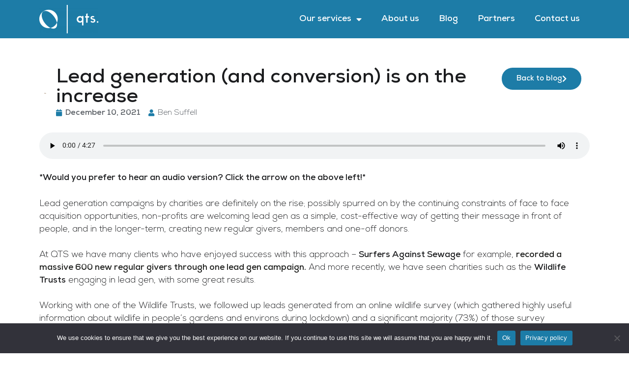

--- FILE ---
content_type: text/html; charset=UTF-8
request_url: https://qtsfundraising.co.uk/lead-generation-and-conversion-is-on-the-increase/
body_size: 17790
content:
<!DOCTYPE html>
<html dir="ltr" lang="en-GB" prefix="og: https://ogp.me/ns#">
<head>
	<meta charset="UTF-8">
	<meta name="viewport" content="width=device-width, initial-scale=1.0, viewport-fit=cover" />		<title>Lead generation (and conversion) is on the increase – QTS Fundraising</title>

		<!-- All in One SEO 4.8.7 - aioseo.com -->
	<meta name="description" content="*Would you prefer to hear an audio version? Click the arrow on the above left!* Lead generation campaigns by charities are definitely on the rise; possibly spurred on by the continuing constraints of face to face acquisition opportunities, non-profits are welcoming lead gen as a simple, cost-effective way of getting their message in front of" />
	<meta name="robots" content="max-image-preview:large" />
	<meta name="author" content="Ben Suffell"/>
	<link rel="canonical" href="https://qtsfundraising.co.uk/lead-generation-and-conversion-is-on-the-increase/" />
	<meta name="generator" content="All in One SEO (AIOSEO) 4.8.7" />
		<meta property="og:locale" content="en_GB" />
		<meta property="og:site_name" content="QTS Fundraising –" />
		<meta property="og:type" content="article" />
		<meta property="og:title" content="Lead generation (and conversion) is on the increase – QTS Fundraising" />
		<meta property="og:description" content="*Would you prefer to hear an audio version? Click the arrow on the above left!* Lead generation campaigns by charities are definitely on the rise; possibly spurred on by the continuing constraints of face to face acquisition opportunities, non-profits are welcoming lead gen as a simple, cost-effective way of getting their message in front of" />
		<meta property="og:url" content="https://qtsfundraising.co.uk/lead-generation-and-conversion-is-on-the-increase/" />
		<meta property="og:image" content="https://qtsfundraising.co.uk/wp-content/uploads/2021/12/michael-longmire-lhltMGdohc8-unsplash-e1639149350182.jpg" />
		<meta property="og:image:secure_url" content="https://qtsfundraising.co.uk/wp-content/uploads/2021/12/michael-longmire-lhltMGdohc8-unsplash-e1639149350182.jpg" />
		<meta property="og:image:width" content="400" />
		<meta property="og:image:height" content="288" />
		<meta property="article:published_time" content="2021-12-10T15:23:37+00:00" />
		<meta property="article:modified_time" content="2021-12-10T15:23:37+00:00" />
		<meta name="twitter:card" content="summary" />
		<meta name="twitter:site" content="@qtsfundraising" />
		<meta name="twitter:title" content="Lead generation (and conversion) is on the increase – QTS Fundraising" />
		<meta name="twitter:description" content="*Would you prefer to hear an audio version? Click the arrow on the above left!* Lead generation campaigns by charities are definitely on the rise; possibly spurred on by the continuing constraints of face to face acquisition opportunities, non-profits are welcoming lead gen as a simple, cost-effective way of getting their message in front of" />
		<meta name="twitter:creator" content="@qtsfundraising" />
		<meta name="twitter:image" content="https://qtsfundraising.co.uk/wp-content/uploads/2023/12/QTS-Default-Share-1.png" />
		<script type="application/ld+json" class="aioseo-schema">
			{"@context":"https:\/\/schema.org","@graph":[{"@type":"BlogPosting","@id":"https:\/\/qtsfundraising.co.uk\/lead-generation-and-conversion-is-on-the-increase\/#blogposting","name":"Lead generation (and conversion) is on the increase \u2013 QTS Fundraising","headline":"Lead generation (and conversion) is on the increase","author":{"@id":"https:\/\/qtsfundraising.co.uk\/author\/bensuffell\/#author"},"publisher":{"@id":"https:\/\/qtsfundraising.co.uk\/#organization"},"image":{"@type":"ImageObject","url":"https:\/\/qtsfundraising.co.uk\/wp-content\/uploads\/2021\/12\/michael-longmire-lhltMGdohc8-unsplash-e1639149350182.jpg","width":400,"height":288},"datePublished":"2021-12-10T15:23:37+00:00","dateModified":"2021-12-10T15:23:37+00:00","inLanguage":"en-GB","mainEntityOfPage":{"@id":"https:\/\/qtsfundraising.co.uk\/lead-generation-and-conversion-is-on-the-increase\/#webpage"},"isPartOf":{"@id":"https:\/\/qtsfundraising.co.uk\/lead-generation-and-conversion-is-on-the-increase\/#webpage"},"articleSection":"Blog Entry, Ben Suffell, charity fundraising, lead conversion, lead gen, lead generation, QTS, QTS Fundraising, qtsfundraising, Quality Telephone Services, telemarketing, telephone fundraising, TM"},{"@type":"BreadcrumbList","@id":"https:\/\/qtsfundraising.co.uk\/lead-generation-and-conversion-is-on-the-increase\/#breadcrumblist","itemListElement":[{"@type":"ListItem","@id":"https:\/\/qtsfundraising.co.uk#listItem","position":1,"name":"Home","item":"https:\/\/qtsfundraising.co.uk","nextItem":{"@type":"ListItem","@id":"https:\/\/qtsfundraising.co.uk\/category\/blog-entry\/#listItem","name":"Blog Entry"}},{"@type":"ListItem","@id":"https:\/\/qtsfundraising.co.uk\/category\/blog-entry\/#listItem","position":2,"name":"Blog Entry","item":"https:\/\/qtsfundraising.co.uk\/category\/blog-entry\/","nextItem":{"@type":"ListItem","@id":"https:\/\/qtsfundraising.co.uk\/lead-generation-and-conversion-is-on-the-increase\/#listItem","name":"Lead generation (and conversion) is on the increase"},"previousItem":{"@type":"ListItem","@id":"https:\/\/qtsfundraising.co.uk#listItem","name":"Home"}},{"@type":"ListItem","@id":"https:\/\/qtsfundraising.co.uk\/lead-generation-and-conversion-is-on-the-increase\/#listItem","position":3,"name":"Lead generation (and conversion) is on the increase","previousItem":{"@type":"ListItem","@id":"https:\/\/qtsfundraising.co.uk\/category\/blog-entry\/#listItem","name":"Blog Entry"}}]},{"@type":"Organization","@id":"https:\/\/qtsfundraising.co.uk\/#organization","name":"QTS","url":"https:\/\/qtsfundraising.co.uk\/","logo":{"@type":"ImageObject","url":"https:\/\/qtsfundraising.co.uk\/wp-content\/uploads\/2023\/05\/qts-logo-white.png","@id":"https:\/\/qtsfundraising.co.uk\/lead-generation-and-conversion-is-on-the-increase\/#organizationLogo","width":2075,"height":1013},"image":{"@id":"https:\/\/qtsfundraising.co.uk\/lead-generation-and-conversion-is-on-the-increase\/#organizationLogo"},"sameAs":["https:\/\/twitter.com\/qtsfundraising","https:\/\/www.linkedin.com\/company\/qts"]},{"@type":"Person","@id":"https:\/\/qtsfundraising.co.uk\/author\/bensuffell\/#author","url":"https:\/\/qtsfundraising.co.uk\/author\/bensuffell\/","name":"Ben Suffell","image":{"@type":"ImageObject","@id":"https:\/\/qtsfundraising.co.uk\/lead-generation-and-conversion-is-on-the-increase\/#authorImage","url":"https:\/\/secure.gravatar.com\/avatar\/08aa5d7cfcf907c1bfdb841bdcb0d0d921487ef4c79aef1445883a96a5a15467?s=96&d=mm&r=g","width":96,"height":96,"caption":"Ben Suffell"}},{"@type":"WebPage","@id":"https:\/\/qtsfundraising.co.uk\/lead-generation-and-conversion-is-on-the-increase\/#webpage","url":"https:\/\/qtsfundraising.co.uk\/lead-generation-and-conversion-is-on-the-increase\/","name":"Lead generation (and conversion) is on the increase \u2013 QTS Fundraising","description":"*Would you prefer to hear an audio version? Click the arrow on the above left!* Lead generation campaigns by charities are definitely on the rise; possibly spurred on by the continuing constraints of face to face acquisition opportunities, non-profits are welcoming lead gen as a simple, cost-effective way of getting their message in front of","inLanguage":"en-GB","isPartOf":{"@id":"https:\/\/qtsfundraising.co.uk\/#website"},"breadcrumb":{"@id":"https:\/\/qtsfundraising.co.uk\/lead-generation-and-conversion-is-on-the-increase\/#breadcrumblist"},"author":{"@id":"https:\/\/qtsfundraising.co.uk\/author\/bensuffell\/#author"},"creator":{"@id":"https:\/\/qtsfundraising.co.uk\/author\/bensuffell\/#author"},"image":{"@type":"ImageObject","url":"https:\/\/qtsfundraising.co.uk\/wp-content\/uploads\/2021\/12\/michael-longmire-lhltMGdohc8-unsplash-e1639149350182.jpg","@id":"https:\/\/qtsfundraising.co.uk\/lead-generation-and-conversion-is-on-the-increase\/#mainImage","width":400,"height":288},"primaryImageOfPage":{"@id":"https:\/\/qtsfundraising.co.uk\/lead-generation-and-conversion-is-on-the-increase\/#mainImage"},"datePublished":"2021-12-10T15:23:37+00:00","dateModified":"2021-12-10T15:23:37+00:00"},{"@type":"WebSite","@id":"https:\/\/qtsfundraising.co.uk\/#website","url":"https:\/\/qtsfundraising.co.uk\/","name":"QTS","inLanguage":"en-GB","publisher":{"@id":"https:\/\/qtsfundraising.co.uk\/#organization"}}]}
		</script>
		<!-- All in One SEO -->

<link rel='dns-prefetch' href='//hb.wpmucdn.com' />
<link href='//hb.wpmucdn.com' rel='preconnect' />
<link rel="alternate" type="application/rss+xml" title="QTS Fundraising &raquo; Feed" href="https://qtsfundraising.co.uk/feed/" />
<link rel="alternate" title="oEmbed (JSON)" type="application/json+oembed" href="https://qtsfundraising.co.uk/wp-json/oembed/1.0/embed?url=https%3A%2F%2Fqtsfundraising.co.uk%2Flead-generation-and-conversion-is-on-the-increase%2F" />
<link rel="alternate" title="oEmbed (XML)" type="text/xml+oembed" href="https://qtsfundraising.co.uk/wp-json/oembed/1.0/embed?url=https%3A%2F%2Fqtsfundraising.co.uk%2Flead-generation-and-conversion-is-on-the-increase%2F&#038;format=xml" />
		<style>
			.lazyload,
			.lazyloading {
				max-width: 100%;
			}
		</style>
				<!-- This site uses the Google Analytics by MonsterInsights plugin v9.8.0 - Using Analytics tracking - https://www.monsterinsights.com/ -->
							<script src="//www.googletagmanager.com/gtag/js?id=G-E6EZ5EKRZV"  data-cfasync="false" data-wpfc-render="false" async></script>
			<script data-cfasync="false" data-wpfc-render="false">
				var mi_version = '9.8.0';
				var mi_track_user = true;
				var mi_no_track_reason = '';
								var MonsterInsightsDefaultLocations = {"page_location":"https:\/\/qtsfundraising.co.uk\/lead-generation-and-conversion-is-on-the-increase\/"};
								if ( typeof MonsterInsightsPrivacyGuardFilter === 'function' ) {
					var MonsterInsightsLocations = (typeof MonsterInsightsExcludeQuery === 'object') ? MonsterInsightsPrivacyGuardFilter( MonsterInsightsExcludeQuery ) : MonsterInsightsPrivacyGuardFilter( MonsterInsightsDefaultLocations );
				} else {
					var MonsterInsightsLocations = (typeof MonsterInsightsExcludeQuery === 'object') ? MonsterInsightsExcludeQuery : MonsterInsightsDefaultLocations;
				}

								var disableStrs = [
										'ga-disable-G-E6EZ5EKRZV',
									];

				/* Function to detect opted out users */
				function __gtagTrackerIsOptedOut() {
					for (var index = 0; index < disableStrs.length; index++) {
						if (document.cookie.indexOf(disableStrs[index] + '=true') > -1) {
							return true;
						}
					}

					return false;
				}

				/* Disable tracking if the opt-out cookie exists. */
				if (__gtagTrackerIsOptedOut()) {
					for (var index = 0; index < disableStrs.length; index++) {
						window[disableStrs[index]] = true;
					}
				}

				/* Opt-out function */
				function __gtagTrackerOptout() {
					for (var index = 0; index < disableStrs.length; index++) {
						document.cookie = disableStrs[index] + '=true; expires=Thu, 31 Dec 2099 23:59:59 UTC; path=/';
						window[disableStrs[index]] = true;
					}
				}

				if ('undefined' === typeof gaOptout) {
					function gaOptout() {
						__gtagTrackerOptout();
					}
				}
								window.dataLayer = window.dataLayer || [];

				window.MonsterInsightsDualTracker = {
					helpers: {},
					trackers: {},
				};
				if (mi_track_user) {
					function __gtagDataLayer() {
						dataLayer.push(arguments);
					}

					function __gtagTracker(type, name, parameters) {
						if (!parameters) {
							parameters = {};
						}

						if (parameters.send_to) {
							__gtagDataLayer.apply(null, arguments);
							return;
						}

						if (type === 'event') {
														parameters.send_to = monsterinsights_frontend.v4_id;
							var hookName = name;
							if (typeof parameters['event_category'] !== 'undefined') {
								hookName = parameters['event_category'] + ':' + name;
							}

							if (typeof MonsterInsightsDualTracker.trackers[hookName] !== 'undefined') {
								MonsterInsightsDualTracker.trackers[hookName](parameters);
							} else {
								__gtagDataLayer('event', name, parameters);
							}
							
						} else {
							__gtagDataLayer.apply(null, arguments);
						}
					}

					__gtagTracker('js', new Date());
					__gtagTracker('set', {
						'developer_id.dZGIzZG': true,
											});
					if ( MonsterInsightsLocations.page_location ) {
						__gtagTracker('set', MonsterInsightsLocations);
					}
										__gtagTracker('config', 'G-E6EZ5EKRZV', {"forceSSL":"true","link_attribution":"true"} );
										window.gtag = __gtagTracker;										(function () {
						/* https://developers.google.com/analytics/devguides/collection/analyticsjs/ */
						/* ga and __gaTracker compatibility shim. */
						var noopfn = function () {
							return null;
						};
						var newtracker = function () {
							return new Tracker();
						};
						var Tracker = function () {
							return null;
						};
						var p = Tracker.prototype;
						p.get = noopfn;
						p.set = noopfn;
						p.send = function () {
							var args = Array.prototype.slice.call(arguments);
							args.unshift('send');
							__gaTracker.apply(null, args);
						};
						var __gaTracker = function () {
							var len = arguments.length;
							if (len === 0) {
								return;
							}
							var f = arguments[len - 1];
							if (typeof f !== 'object' || f === null || typeof f.hitCallback !== 'function') {
								if ('send' === arguments[0]) {
									var hitConverted, hitObject = false, action;
									if ('event' === arguments[1]) {
										if ('undefined' !== typeof arguments[3]) {
											hitObject = {
												'eventAction': arguments[3],
												'eventCategory': arguments[2],
												'eventLabel': arguments[4],
												'value': arguments[5] ? arguments[5] : 1,
											}
										}
									}
									if ('pageview' === arguments[1]) {
										if ('undefined' !== typeof arguments[2]) {
											hitObject = {
												'eventAction': 'page_view',
												'page_path': arguments[2],
											}
										}
									}
									if (typeof arguments[2] === 'object') {
										hitObject = arguments[2];
									}
									if (typeof arguments[5] === 'object') {
										Object.assign(hitObject, arguments[5]);
									}
									if ('undefined' !== typeof arguments[1].hitType) {
										hitObject = arguments[1];
										if ('pageview' === hitObject.hitType) {
											hitObject.eventAction = 'page_view';
										}
									}
									if (hitObject) {
										action = 'timing' === arguments[1].hitType ? 'timing_complete' : hitObject.eventAction;
										hitConverted = mapArgs(hitObject);
										__gtagTracker('event', action, hitConverted);
									}
								}
								return;
							}

							function mapArgs(args) {
								var arg, hit = {};
								var gaMap = {
									'eventCategory': 'event_category',
									'eventAction': 'event_action',
									'eventLabel': 'event_label',
									'eventValue': 'event_value',
									'nonInteraction': 'non_interaction',
									'timingCategory': 'event_category',
									'timingVar': 'name',
									'timingValue': 'value',
									'timingLabel': 'event_label',
									'page': 'page_path',
									'location': 'page_location',
									'title': 'page_title',
									'referrer' : 'page_referrer',
								};
								for (arg in args) {
																		if (!(!args.hasOwnProperty(arg) || !gaMap.hasOwnProperty(arg))) {
										hit[gaMap[arg]] = args[arg];
									} else {
										hit[arg] = args[arg];
									}
								}
								return hit;
							}

							try {
								f.hitCallback();
							} catch (ex) {
							}
						};
						__gaTracker.create = newtracker;
						__gaTracker.getByName = newtracker;
						__gaTracker.getAll = function () {
							return [];
						};
						__gaTracker.remove = noopfn;
						__gaTracker.loaded = true;
						window['__gaTracker'] = __gaTracker;
					})();
									} else {
										console.log("");
					(function () {
						function __gtagTracker() {
							return null;
						}

						window['__gtagTracker'] = __gtagTracker;
						window['gtag'] = __gtagTracker;
					})();
									}
			</script>
			
							<!-- / Google Analytics by MonsterInsights -->
		<link rel='stylesheet' id='elementor-post-14-css' href='https://qtsfundraising.co.uk/wp-content/uploads/elementor/css/post-14.css' media='all' />
<link rel='stylesheet' id='elementor-post-1076-css' href='https://qtsfundraising.co.uk/wp-content/uploads/elementor/css/post-1076.css' media='all' />
<link rel='stylesheet' id='elementor-post-16-css' href='https://qtsfundraising.co.uk/wp-content/uploads/elementor/css/post-16.css' media='all' />
<link rel='stylesheet' id='elementor-post-41-css' href='https://qtsfundraising.co.uk/wp-content/uploads/elementor/css/post-41.css' media='all' />
<link rel='stylesheet' id='elementor-post-1038-css' href='https://qtsfundraising.co.uk/wp-content/uploads/elementor/css/post-1038.css' media='all' />
<link rel='stylesheet' id='elementor-post-1031-css' href='https://qtsfundraising.co.uk/wp-content/uploads/elementor/css/post-1031.css' media='all' />
<style id='wp-img-auto-sizes-contain-inline-css'>
img:is([sizes=auto i],[sizes^="auto," i]){contain-intrinsic-size:3000px 1500px}
/*# sourceURL=wp-img-auto-sizes-contain-inline-css */
</style>
<link rel='stylesheet' id='wp-block-library-css' href='https://qtsfundraising.co.uk/wp-content/uploads/hummingbird-assets/d1e7ba7920de8f35e4dbd7f82d5e8efb.css' media='all' />

<style id='classic-theme-styles-inline-css'>
/*! This file is auto-generated */
.wp-block-button__link{color:#fff;background-color:#32373c;border-radius:9999px;box-shadow:none;text-decoration:none;padding:calc(.667em + 2px) calc(1.333em + 2px);font-size:1.125em}.wp-block-file__button{background:#32373c;color:#fff;text-decoration:none}
/*# sourceURL=/wp-includes/css/classic-themes.min.css */
</style>
<link rel='stylesheet' id='cookie-notice-front-css' href='https://qtsfundraising.co.uk/wp-content/uploads/hummingbird-assets/91297a4ded26024c518ae64a2bfbdd59.css' media='all' />
<link rel='stylesheet' id='qts-style-css' href='https://qtsfundraising.co.uk/wp-content/uploads/hummingbird-assets/31eda521dccd2fda448114e1585e60cd.css' media='all' />
<link rel='stylesheet' id='wphb-1-css' href='https://qtsfundraising.co.uk/wp-content/uploads/hummingbird-assets/dcd06d78fa0dcdaf27b365ba5af5d116.css' media='all' />
<script id="wphb-2-js-before">
var cnArgs = {"ajaxUrl":"https:\/\/qtsfundraising.co.uk\/wp-admin\/admin-ajax.php","nonce":"ca29fbe581","hideEffect":"fade","position":"bottom","onScroll":false,"onScrollOffset":100,"onClick":false,"cookieName":"cookie_notice_accepted","cookieTime":2592000,"cookieTimeRejected":2592000,"globalCookie":false,"redirection":false,"cache":true,"revokeCookies":false,"revokeCookiesOpt":"automatic"};

//# sourceURL=wphb-2-js-before
</script>
<script src="https://qtsfundraising.co.uk/wp-content/uploads/hummingbird-assets/fc86b7572646bef34f2c8c0324005166.js" id="wphb-2-js" async data-wp-strategy="async"></script>
<script id="wphb-3-js-extra">
var ecs_ajax_params = {"ajaxurl":"https://qtsfundraising.co.uk/wp-admin/admin-ajax.php","posts":"{\"page\":0,\"name\":\"lead-generation-and-conversion-is-on-the-increase\",\"error\":\"\",\"m\":\"\",\"p\":0,\"post_parent\":\"\",\"subpost\":\"\",\"subpost_id\":\"\",\"attachment\":\"\",\"attachment_id\":0,\"pagename\":\"\",\"page_id\":0,\"second\":\"\",\"minute\":\"\",\"hour\":\"\",\"day\":0,\"monthnum\":0,\"year\":0,\"w\":0,\"category_name\":\"\",\"tag\":\"\",\"cat\":\"\",\"tag_id\":\"\",\"author\":\"\",\"author_name\":\"\",\"feed\":\"\",\"tb\":\"\",\"paged\":0,\"meta_key\":\"\",\"meta_value\":\"\",\"preview\":\"\",\"s\":\"\",\"sentence\":\"\",\"title\":\"\",\"fields\":\"all\",\"menu_order\":\"\",\"embed\":\"\",\"category__in\":[],\"category__not_in\":[],\"category__and\":[],\"post__in\":[],\"post__not_in\":[],\"post_name__in\":[],\"tag__in\":[],\"tag__not_in\":[],\"tag__and\":[],\"tag_slug__in\":[],\"tag_slug__and\":[],\"post_parent__in\":[],\"post_parent__not_in\":[],\"author__in\":[],\"author__not_in\":[],\"search_columns\":[],\"ignore_sticky_posts\":false,\"suppress_filters\":false,\"cache_results\":true,\"update_post_term_cache\":true,\"update_menu_item_cache\":false,\"lazy_load_term_meta\":true,\"update_post_meta_cache\":true,\"post_type\":\"\",\"posts_per_page\":10,\"nopaging\":false,\"comments_per_page\":\"50\",\"no_found_rows\":false,\"order\":\"DESC\"}"};
//# sourceURL=wphb-3-js-extra
</script>
<script src="https://qtsfundraising.co.uk/wp-content/uploads/hummingbird-assets/b8ee4ea68270744fc596f221c912f4db.js" id="wphb-3-js" async data-wp-strategy="async"></script>
<link rel="https://api.w.org/" href="https://qtsfundraising.co.uk/wp-json/" /><link rel="alternate" title="JSON" type="application/json" href="https://qtsfundraising.co.uk/wp-json/wp/v2/posts/828" /><link rel="EditURI" type="application/rsd+xml" title="RSD" href="https://qtsfundraising.co.uk/xmlrpc.php?rsd" />
<meta name="generator" content="WordPress 6.9" />
<link rel='shortlink' href='https://qtsfundraising.co.uk/?p=828' />
<meta name="google-site-verification" content="k3Ku9FTTFFJp9ULs1c8rEi5vO4JVw79Vh3zJtkUDHkc" />		<script>
			document.documentElement.className = document.documentElement.className.replace('no-js', 'js');
		</script>
				<style>
			.no-js img.lazyload {
				display: none;
			}

			figure.wp-block-image img.lazyloading {
				min-width: 150px;
			}

			.lazyload,
			.lazyloading {
				--smush-placeholder-width: 100px;
				--smush-placeholder-aspect-ratio: 1/1;
				width: var(--smush-image-width, var(--smush-placeholder-width)) !important;
				aspect-ratio: var(--smush-image-aspect-ratio, var(--smush-placeholder-aspect-ratio)) !important;
			}

						.lazyload, .lazyloading {
				opacity: 0;
			}

			.lazyloaded {
				opacity: 1;
				transition: opacity 400ms;
				transition-delay: 0ms;
			}

					</style>
		<meta name="generator" content="Elementor 3.29.2; features: additional_custom_breakpoints, e_local_google_fonts; settings: css_print_method-external, google_font-enabled, font_display-swap">
			<style>
				.e-con.e-parent:nth-of-type(n+4):not(.e-lazyloaded):not(.e-no-lazyload),
				.e-con.e-parent:nth-of-type(n+4):not(.e-lazyloaded):not(.e-no-lazyload) * {
					background-image: none !important;
				}
				@media screen and (max-height: 1024px) {
					.e-con.e-parent:nth-of-type(n+3):not(.e-lazyloaded):not(.e-no-lazyload),
					.e-con.e-parent:nth-of-type(n+3):not(.e-lazyloaded):not(.e-no-lazyload) * {
						background-image: none !important;
					}
				}
				@media screen and (max-height: 640px) {
					.e-con.e-parent:nth-of-type(n+2):not(.e-lazyloaded):not(.e-no-lazyload),
					.e-con.e-parent:nth-of-type(n+2):not(.e-lazyloaded):not(.e-no-lazyload) * {
						background-image: none !important;
					}
				}
			</style>
			<script>jQuery(document).ready(function($) {
  $('img[title]').each(function() { $(this).removeAttr('title'); });
});0
</script><link rel="icon" href="https://qtsfundraising.co.uk/wp-content/uploads/2023/05/cropped-Favicon-e1683104714882-32x32.png" sizes="32x32" />
<link rel="icon" href="https://qtsfundraising.co.uk/wp-content/uploads/2023/05/cropped-Favicon-e1683104714882-192x192.png" sizes="192x192" />
<link rel="apple-touch-icon" href="https://qtsfundraising.co.uk/wp-content/uploads/2023/05/cropped-Favicon-e1683104714882-180x180.png" />
<meta name="msapplication-TileImage" content="https://qtsfundraising.co.uk/wp-content/uploads/2023/05/cropped-Favicon-e1683104714882-270x270.png" />
		<style id="wp-custom-css">
			.nf-before-form-content {display: none;}
.field-wrap > div input {padding: 10px }

.nf-field-container .field-wrap .nf-element::placeholder {
    color: #1c1d1e; opacity: 1;}

input, textarea {font-family:  "Nexa";}

.nf-form-content .nf-field-container #nf-field-3-wrap .nf-field-element .ninja-forms-field {padding: 10px !important;}
	
.field-wrap input[type="submit"]:hover{cursor: pointer;}
.page {	margin: 0 0 0em;}

.elementor-widget-container a {font-weight: bold; }
.white-links a {color: #fff;}

.mc4wp-form ::-webkit-input-placeholder { /* WebKit browsers */
	color: #000;}

.mc4wp-form :-moz-placeholder { /* Mozilla Firefox 4 to 18 */
	color: #000;
	opacity: 1 !important;}

.mc4wp-form ::-moz-placeholder { /* Mozilla Firefox 19+ */
	color: #000;
	opacity: 1 !important;}

.mc4wp-form :-ms-input-placeholder { /* Internet Explorer 10+ */
	color: #000;
}		</style>
		</head>
<body class="wp-singular post-template-default single single-post postid-828 single-format-standard wp-custom-logo wp-theme-qts cookies-not-set elementor-default elementor-template-full-width elementor-kit-14 elementor-page-1038">
		<div data-elementor-type="header" data-elementor-id="16" class="elementor elementor-16 elementor-location-header" data-elementor-post-type="elementor_library">
					<section class="elementor-section elementor-top-section elementor-element elementor-element-a61a589 elementor-section-content-middle elementor-section-boxed elementor-section-height-default elementor-section-height-default" data-id="a61a589" data-element_type="section" data-settings="{&quot;background_background&quot;:&quot;classic&quot;}">
						<div class="elementor-container elementor-column-gap-default">
					<div class="elementor-column elementor-col-50 elementor-top-column elementor-element elementor-element-af29565" data-id="af29565" data-element_type="column">
			<div class="elementor-widget-wrap elementor-element-populated">
						<div class="elementor-element elementor-element-23d0baa elementor-widget elementor-widget-theme-site-logo elementor-widget-image" data-id="23d0baa" data-element_type="widget" data-widget_type="theme-site-logo.default">
				<div class="elementor-widget-container">
											<a href="https://qtsfundraising.co.uk">
			<img data-src="https://qtsfundraising.co.uk/wp-content/uploads/elementor/thumbs/qts-logo-white-q5wxgi4st9wabeiivveaml1l1fv8w2g2qpf1vz8ymc.png" title="qts-logo-white" alt="qts-logo-white" src="[data-uri]" class="lazyload" style="--smush-placeholder-width: 120px; --smush-placeholder-aspect-ratio: 120/58;" />				</a>
											</div>
				</div>
					</div>
		</div>
				<div class="elementor-column elementor-col-50 elementor-top-column elementor-element elementor-element-f4fe798" data-id="f4fe798" data-element_type="column">
			<div class="elementor-widget-wrap elementor-element-populated">
						<div class="elementor-element elementor-element-1d2e1ef elementor-nav-menu__align-end elementor-nav-menu--dropdown-tablet elementor-nav-menu__text-align-aside elementor-nav-menu--toggle elementor-nav-menu--burger elementor-widget elementor-widget-nav-menu" data-id="1d2e1ef" data-element_type="widget" data-settings="{&quot;layout&quot;:&quot;horizontal&quot;,&quot;submenu_icon&quot;:{&quot;value&quot;:&quot;&lt;i class=\&quot;fas fa-caret-down\&quot;&gt;&lt;\/i&gt;&quot;,&quot;library&quot;:&quot;fa-solid&quot;},&quot;toggle&quot;:&quot;burger&quot;}" data-widget_type="nav-menu.default">
				<div class="elementor-widget-container">
								<nav aria-label="Menu" class="elementor-nav-menu--main elementor-nav-menu__container elementor-nav-menu--layout-horizontal e--pointer-none">
				<ul id="menu-1-1d2e1ef" class="elementor-nav-menu"><li class="menu-item menu-item-type-custom menu-item-object-custom menu-item-home menu-item-has-children menu-item-1030"><a href="https://qtsfundraising.co.uk/#services" class="elementor-item elementor-item-anchor">Our services</a>
<ul class="sub-menu elementor-nav-menu--dropdown">
	<li class="menu-item menu-item-type-post_type menu-item-object-page menu-item-1366"><a href="https://qtsfundraising.co.uk/generating-new-donors/" class="elementor-sub-item">Generating new donors</a></li>
	<li class="menu-item menu-item-type-post_type menu-item-object-page menu-item-1365"><a href="https://qtsfundraising.co.uk/improving-donor-retention/" class="elementor-sub-item">Improving donor retention</a></li>
	<li class="menu-item menu-item-type-post_type menu-item-object-page menu-item-1364"><a href="https://qtsfundraising.co.uk/progressing-long-term-relationship-with-donors/" class="elementor-sub-item">Progressing long term relationship with donors</a></li>
</ul>
</li>
<li class="menu-item menu-item-type-custom menu-item-object-custom menu-item-home menu-item-1028"><a href="https://qtsfundraising.co.uk/#about" class="elementor-item elementor-item-anchor">About us</a></li>
<li class="menu-item menu-item-type-custom menu-item-object-custom menu-item-home menu-item-1029"><a href="https://qtsfundraising.co.uk/#blog" class="elementor-item elementor-item-anchor">Blog</a></li>
<li class="menu-item menu-item-type-post_type menu-item-object-page menu-item-1063"><a href="https://qtsfundraising.co.uk/partners/" class="elementor-item">Partners</a></li>
<li class="menu-item menu-item-type-custom menu-item-object-custom menu-item-home menu-item-18"><a href="https://qtsfundraising.co.uk/#contact" class="elementor-item elementor-item-anchor">Contact us</a></li>
</ul>			</nav>
					<div class="elementor-menu-toggle" role="button" tabindex="0" aria-label="Menu Toggle" aria-expanded="false">
			<i aria-hidden="true" role="presentation" class="elementor-menu-toggle__icon--open eicon-menu-bar"></i><i aria-hidden="true" role="presentation" class="elementor-menu-toggle__icon--close eicon-close"></i>		</div>
					<nav class="elementor-nav-menu--dropdown elementor-nav-menu__container" aria-hidden="true">
				<ul id="menu-2-1d2e1ef" class="elementor-nav-menu"><li class="menu-item menu-item-type-custom menu-item-object-custom menu-item-home menu-item-has-children menu-item-1030"><a href="https://qtsfundraising.co.uk/#services" class="elementor-item elementor-item-anchor" tabindex="-1">Our services</a>
<ul class="sub-menu elementor-nav-menu--dropdown">
	<li class="menu-item menu-item-type-post_type menu-item-object-page menu-item-1366"><a href="https://qtsfundraising.co.uk/generating-new-donors/" class="elementor-sub-item" tabindex="-1">Generating new donors</a></li>
	<li class="menu-item menu-item-type-post_type menu-item-object-page menu-item-1365"><a href="https://qtsfundraising.co.uk/improving-donor-retention/" class="elementor-sub-item" tabindex="-1">Improving donor retention</a></li>
	<li class="menu-item menu-item-type-post_type menu-item-object-page menu-item-1364"><a href="https://qtsfundraising.co.uk/progressing-long-term-relationship-with-donors/" class="elementor-sub-item" tabindex="-1">Progressing long term relationship with donors</a></li>
</ul>
</li>
<li class="menu-item menu-item-type-custom menu-item-object-custom menu-item-home menu-item-1028"><a href="https://qtsfundraising.co.uk/#about" class="elementor-item elementor-item-anchor" tabindex="-1">About us</a></li>
<li class="menu-item menu-item-type-custom menu-item-object-custom menu-item-home menu-item-1029"><a href="https://qtsfundraising.co.uk/#blog" class="elementor-item elementor-item-anchor" tabindex="-1">Blog</a></li>
<li class="menu-item menu-item-type-post_type menu-item-object-page menu-item-1063"><a href="https://qtsfundraising.co.uk/partners/" class="elementor-item" tabindex="-1">Partners</a></li>
<li class="menu-item menu-item-type-custom menu-item-object-custom menu-item-home menu-item-18"><a href="https://qtsfundraising.co.uk/#contact" class="elementor-item elementor-item-anchor" tabindex="-1">Contact us</a></li>
</ul>			</nav>
						</div>
				</div>
					</div>
		</div>
					</div>
		</section>
				</div>
				<div data-elementor-type="single-post" data-elementor-id="1038" class="elementor elementor-1038 elementor-location-single post-828 post type-post status-publish format-standard has-post-thumbnail hentry category-blog-entry tag-ben-suffell tag-charity-fundraising tag-lead-conversion tag-lead-gen tag-lead-generation tag-qts tag-qts-fundraising tag-qtsfundraising tag-quality-telephone-services tag-telemarketing tag-telephone-fundraising tag-tm" data-elementor-post-type="elementor_library">
					<section class="elementor-section elementor-top-section elementor-element elementor-element-6281072 elementor-section-boxed elementor-section-height-default elementor-section-height-default" data-id="6281072" data-element_type="section">
						<div class="elementor-container elementor-column-gap-default">
					<div class="elementor-column elementor-col-100 elementor-top-column elementor-element elementor-element-f4ca8be" data-id="f4ca8be" data-element_type="column">
			<div class="elementor-widget-wrap elementor-element-populated">
						<section class="elementor-section elementor-inner-section elementor-element elementor-element-4237c54 elementor-section-content-middle elementor-section-boxed elementor-section-height-default elementor-section-height-default" data-id="4237c54" data-element_type="section">
						<div class="elementor-container elementor-column-gap-default">
					<div class="elementor-column elementor-col-33 elementor-inner-column elementor-element elementor-element-58e492e" data-id="58e492e" data-element_type="column">
			<div class="elementor-widget-wrap elementor-element-populated">
						<div class="elementor-element elementor-element-d79b906 elementor-widget elementor-widget-theme-post-featured-image elementor-widget-image" data-id="d79b906" data-element_type="widget" data-widget_type="theme-post-featured-image.default">
				<div class="elementor-widget-container">
															<img width="400" height="288" data-src="https://qtsfundraising.co.uk/wp-content/uploads/2021/12/michael-longmire-lhltMGdohc8-unsplash-e1639149350182.jpg" class="attachment-full size-full wp-image-829 lazyload" alt="" data-srcset="https://qtsfundraising.co.uk/wp-content/uploads/2021/12/michael-longmire-lhltMGdohc8-unsplash-e1639149350182.jpg 400w, https://qtsfundraising.co.uk/wp-content/uploads/2021/12/michael-longmire-lhltMGdohc8-unsplash-e1639149350182-300x216.jpg 300w" data-sizes="(max-width: 400px) 100vw, 400px" src="[data-uri]" style="--smush-placeholder-width: 400px; --smush-placeholder-aspect-ratio: 400/288;" />															</div>
				</div>
					</div>
		</div>
				<div class="elementor-column elementor-col-33 elementor-inner-column elementor-element elementor-element-09616d5" data-id="09616d5" data-element_type="column">
			<div class="elementor-widget-wrap elementor-element-populated">
						<div class="elementor-element elementor-element-a83f57b elementor-widget__width-initial elementor-widget elementor-widget-theme-post-title elementor-page-title elementor-widget-heading" data-id="a83f57b" data-element_type="widget" data-widget_type="theme-post-title.default">
				<div class="elementor-widget-container">
					<h1 class="elementor-heading-title elementor-size-default">Lead generation (and conversion) is on the increase</h1>				</div>
				</div>
				<div class="elementor-element elementor-element-4ac3126 elementor-widget elementor-widget-post-info" data-id="4ac3126" data-element_type="widget" data-widget_type="post-info.default">
				<div class="elementor-widget-container">
							<ul class="elementor-inline-items elementor-icon-list-items elementor-post-info">
								<li class="elementor-icon-list-item elementor-repeater-item-3a4d1a5 elementor-inline-item" itemprop="datePublished">
						<a href="https://qtsfundraising.co.uk/2021/12/10/">
											<span class="elementor-icon-list-icon">
								<i aria-hidden="true" class="fas fa-calendar"></i>							</span>
									<span class="elementor-icon-list-text elementor-post-info__item elementor-post-info__item--type-date">
										<time>December 10, 2021</time>					</span>
									</a>
				</li>
				<li class="elementor-icon-list-item elementor-repeater-item-71d84e9 elementor-inline-item" itemprop="author">
										<span class="elementor-icon-list-icon">
								<i aria-hidden="true" class="fas fa-user"></i>							</span>
									<span class="elementor-icon-list-text elementor-post-info__item elementor-post-info__item--type-author">
										Ben Suffell					</span>
								</li>
				</ul>
						</div>
				</div>
					</div>
		</div>
				<div class="elementor-column elementor-col-33 elementor-inner-column elementor-element elementor-element-932cd75" data-id="932cd75" data-element_type="column">
			<div class="elementor-widget-wrap elementor-element-populated">
						<div class="elementor-element elementor-element-654f215 elementor-align-right elementor-widget elementor-widget-button" data-id="654f215" data-element_type="widget" data-widget_type="button.default">
				<div class="elementor-widget-container">
									<div class="elementor-button-wrapper">
					<a class="elementor-button elementor-button-link elementor-size-sm" href="/blog">
						<span class="elementor-button-content-wrapper">
						<span class="elementor-button-icon">
				<i aria-hidden="true" class="fas fa-chevron-right"></i>			</span>
									<span class="elementor-button-text">Back to blog</span>
					</span>
					</a>
				</div>
								</div>
				</div>
					</div>
		</div>
					</div>
		</section>
				<div class="elementor-element elementor-element-3fbdb3e elementor-widget elementor-widget-theme-post-content" data-id="3fbdb3e" data-element_type="widget" data-widget_type="theme-post-content.default">
				<div class="elementor-widget-container">
					
<figure class="wp-block-audio"><audio controls src="https://qtsfundraising.co.uk/wp-content/uploads/2022/01/Lead-gen.mp3"></audio></figure>



<p> <strong>*Would you prefer to hear an audio version? Click the arrow on the above left!*</strong> </p>



<p>Lead generation campaigns by charities are definitely on the rise; possibly spurred on by the continuing constraints of face to face acquisition opportunities, non-profits are welcoming lead gen as a simple, cost-effective way of getting their message in front of people, and in the longer-term, creating new regular givers, members and one-off donors.</p>



<p>At QTS we have many clients who have enjoyed success with this approach – <strong>Surfers Against Sewage</strong> for example, <a href="https://qtsfundraising.co.uk/2021/03/01/600-new-regular-givers-from-one-campaign-it-can-be-done/">recorded a massive 600 new regular givers through one lead gen campaign.</a> And more recently, we have seen charities such as the <strong>Wildlife Trusts</strong> engaging in lead gen, with some great results.</p>



<p>Working with one of the Wildlife Trusts, we followed up leads generated from an online wildlife survey (which gathered highly useful information about wildlife in people’s gardens and environs during lockdown) and a significant majority (73%) of those survey participants provided their permission for follow up contact.<br><br>With a dataset of approximately 2500 prospects, the results were as follows:<br>&#8211; 7% decided to sign up for membership by PDD as a result of the call<br>&#8211; 15% said they would now consider taking membership<br>&#8211; 5% of prospects said they would make or consider making a donation<br>&#8211; 5% of prospects signed up to Gift Aid. &nbsp;</p>



<p>The same Wildlife Trust followed up with a second lead gen campaign. This approach was quite different to the earlier campaign, in that it targeted supporters who had signed up to watch new nature films created by the Trust and followed them up with a membership approach. When the data was warm, results were great &#8211; with a sign up rate of 9% initially &#8211; but as the data got colder the sign up rate dropped more significantly than usual to as low as 5% AND with a lower donation. So while we definitely recommend testing approaches, it’s also really important to learn from the outcomes!</p>



<p>Another of the Wildlife Trusts ran a much smaller campaign, this time a postal survey, resulting in small dataset of just 73 prospects. Their results looked like this:<br>&#8211; 15% of prospects signed up for membership by PDD<br>&#8211; 17% stating they would consider taking membership as a result of the call<br>&#8211; 1 donation was recorded<br>&#8211; 4 new Gift Aid sign ups were secured.</p>



<p>Ben Suffell, MD at QTS shares his thoughts on this: <br><br>&#8220;What works particularly well with lead gen, is that it opens up a fantastic opportunity to talk to people interested in the work you do. And as we’ve seen in numerous campaigns, a conversation will always be far more effective, impactful and memorable then information on a webpage or flyer. The majority of prospects won’t become financial supporters immediately, but it doesn’t mean that they won’t in the future; if anything, they will be much more open to supporting.</p>



<div class="wp-block-image"><figure class="alignleft size-full"><img fetchpriority="high" fetchpriority="high" decoding="async" width="230" height="230" src="https://qtsfundraising.co.uk/wp-content/uploads/2021/12/file-230x230-1.jpeg" alt="" class="wp-image-830" srcset="https://qtsfundraising.co.uk/wp-content/uploads/2021/12/file-230x230-1.jpeg 230w, https://qtsfundraising.co.uk/wp-content/uploads/2021/12/file-230x230-1-150x150.jpeg 150w" sizes="(max-width: 230px) 100vw, 230px" /></figure></div>



<p>There are so many options on how to approach digital acquisition – from surveys to quizzes, and from games to activity packs, but in our experience the ones which work particularly well are petitions and free gifts, such as wildflower seeds &#8211; so we suggest an initial conversation to discuss the best approach for you. Our results vary depending on the dataset provided, but we aim for between 5% to 15% sign up to a direct debit of an average of £5 to £8.50 per month.”</p>



<p></p>



<p>Want to find out more? <a href="https://qtsfundraising.co.uk/contact/" data-type="URL" data-id="https://qtsfundraising.co.uk/contact/" target="_blank" rel="noreferrer noopener">Then please do drop us a line or give us a call. </a>We’d love to chat to you about a campaign that will really work for you.</p>
				</div>
				</div>
				<div class="elementor-element elementor-element-c047c08 elementor-post-navigation-borders-yes elementor-widget elementor-widget-post-navigation" data-id="c047c08" data-element_type="widget" data-widget_type="post-navigation.default">
				<div class="elementor-widget-container">
							<div class="elementor-post-navigation">
			<div class="elementor-post-navigation__prev elementor-post-navigation__link">
				<a href="https://qtsfundraising.co.uk/the-gift-that-keeps-on-giving/" rel="prev"><span class="post-navigation__arrow-wrapper post-navigation__arrow-prev"><i class="fa fa-angle-left" aria-hidden="true"></i><span class="elementor-screen-only">Prev</span></span><span class="elementor-post-navigation__link__prev"><span class="post-navigation__prev--label">Previous</span><span class="post-navigation__prev--title">The gift that keeps on giving….</span></span></a>			</div>
							<div class="elementor-post-navigation__separator-wrapper">
					<div class="elementor-post-navigation__separator"></div>
				</div>
						<div class="elementor-post-navigation__next elementor-post-navigation__link">
				<a href="https://qtsfundraising.co.uk/the-gift-that-keeps-on-giving-part-2/" rel="next"><span class="elementor-post-navigation__link__next"><span class="post-navigation__next--label">Next</span><span class="post-navigation__next--title">The gift that keeps on giving…. Part 2!</span></span><span class="post-navigation__arrow-wrapper post-navigation__arrow-next"><i class="fa fa-angle-right" aria-hidden="true"></i><span class="elementor-screen-only">Next</span></span></a>			</div>
		</div>
						</div>
				</div>
					</div>
		</div>
					</div>
		</section>
				</div>
				<div data-elementor-type="footer" data-elementor-id="41" class="elementor elementor-41 elementor-location-footer" data-elementor-post-type="elementor_library">
					<section class="elementor-section elementor-top-section elementor-element elementor-element-19e6f5a elementor-section-boxed elementor-section-height-default elementor-section-height-default" data-id="19e6f5a" data-element_type="section" data-settings="{&quot;background_background&quot;:&quot;classic&quot;}">
						<div class="elementor-container elementor-column-gap-wider">
					<div class="elementor-column elementor-col-25 elementor-top-column elementor-element elementor-element-b20bb40" data-id="b20bb40" data-element_type="column">
			<div class="elementor-widget-wrap elementor-element-populated">
						<div class="elementor-element elementor-element-a8e7d76 elementor-widget elementor-widget-image" data-id="a8e7d76" data-element_type="widget" data-widget_type="image.default">
				<div class="elementor-widget-container">
															<img data-src="https://qtsfundraising.co.uk/wp-content/uploads/elementor/thumbs/qts-logo-q5va90e5rdb3l748cq4l4ccb9f6jkkb5zs4c1g0788.png" title="qts-logo" alt="qts-logo" src="[data-uri]" class="lazyload" style="--smush-placeholder-width: 180px; --smush-placeholder-aspect-ratio: 180/92;" />															</div>
				</div>
				<div class="elementor-element elementor-element-7a38e7a elementor-widget elementor-widget-text-editor" data-id="7a38e7a" data-element_type="widget" data-widget_type="text-editor.default">
				<div class="elementor-widget-container">
									<p>Raising million of pounds through great conversations.</p>								</div>
				</div>
					</div>
		</div>
				<div class="elementor-column elementor-col-25 elementor-top-column elementor-element elementor-element-b6dd797" data-id="b6dd797" data-element_type="column">
			<div class="elementor-widget-wrap elementor-element-populated">
						<div class="elementor-element elementor-element-9f7ee19 elementor-widget elementor-widget-heading" data-id="9f7ee19" data-element_type="widget" data-widget_type="heading.default">
				<div class="elementor-widget-container">
					<h3 class="elementor-heading-title elementor-size-default">Contact</h3>				</div>
				</div>
				<div class="elementor-element elementor-element-27f0a3d elementor-widget elementor-widget-text-editor" data-id="27f0a3d" data-element_type="widget" data-widget_type="text-editor.default">
				<div class="elementor-widget-container">
									<p>12 Challenger Quay,<br />Falmouth,<br />Cornwall<br />TR11 3YL<br /><br /><br /><br /><br /><strong>Email:</strong> info@qtsfundraising.co.uk</p>								</div>
				</div>
					</div>
		</div>
				<div class="elementor-column elementor-col-25 elementor-top-column elementor-element elementor-element-a26ea5a" data-id="a26ea5a" data-element_type="column">
			<div class="elementor-widget-wrap elementor-element-populated">
						<div class="elementor-element elementor-element-f6c9fac elementor-widget elementor-widget-heading" data-id="f6c9fac" data-element_type="widget" data-widget_type="heading.default">
				<div class="elementor-widget-container">
					<h3 class="elementor-heading-title elementor-size-default">Sign up to our Newsletter</h3>				</div>
				</div>
				<div class="elementor-element elementor-element-722d9ee elementor-widget elementor-widget-text-editor" data-id="722d9ee" data-element_type="widget" data-widget_type="text-editor.default">
				<div class="elementor-widget-container">
									For short inspiring pieces and campaigns sign up to our newsletter.								</div>
				</div>
				<div class="elementor-element elementor-element-bc1d1bf footer-signup elementor-widget elementor-widget-text-editor" data-id="bc1d1bf" data-element_type="widget" data-widget_type="text-editor.default">
				<div class="elementor-widget-container">
									<script>(function() {
	window.mc4wp = window.mc4wp || {
		listeners: [],
		forms: {
			on: function(evt, cb) {
				window.mc4wp.listeners.push(
					{
						event   : evt,
						callback: cb
					}
				);
			}
		}
	}
})();
</script><!-- Mailchimp for WordPress v4.10.7 - https://wordpress.org/plugins/mailchimp-for-wp/ --><form id="mc4wp-form-1" class="mc4wp-form mc4wp-form-1075 mc4wp-ajax" method="post" data-id="1075" data-name="Sign up" ><div class="mc4wp-form-fields"><input type="text" name="FNAME" placeholder="First Name" required="">

    <input type="text" name="LNAME" placeholder="Last Name" required=""> 


<input type="email" name="EMAIL" placeholder="Your e-mail address" required />


<p>
	<input type="submit" value="Sign up" />
</p></div><label style="display: none !important;">Leave this field empty if you&#8217;re human: <input type="text" name="_mc4wp_honeypot" value="" tabindex="-1" autocomplete="off" /></label><input type="hidden" name="_mc4wp_timestamp" value="1769102008" /><input type="hidden" name="_mc4wp_form_id" value="1075" /><input type="hidden" name="_mc4wp_form_element_id" value="mc4wp-form-1" /><div class="mc4wp-response"></div></form><!-- / Mailchimp for WordPress Plugin -->								</div>
				</div>
				<div class="elementor-element elementor-element-489228b elementor-widget elementor-widget-text-editor" data-id="489228b" data-element_type="widget" data-widget_type="text-editor.default">
				<div class="elementor-widget-container">
									We promise not to share your email and will only send you information from QTS about our work and our newsletter.								</div>
				</div>
					</div>
		</div>
				<div class="elementor-column elementor-col-25 elementor-top-column elementor-element elementor-element-e9f8cde" data-id="e9f8cde" data-element_type="column">
			<div class="elementor-widget-wrap elementor-element-populated">
						<div class="elementor-element elementor-element-ffd1479 elementor-widget elementor-widget-heading" data-id="ffd1479" data-element_type="widget" data-widget_type="heading.default">
				<div class="elementor-widget-container">
					<h3 class="elementor-heading-title elementor-size-default">Follow us</h3>				</div>
				</div>
				<div class="elementor-element elementor-element-5aa420d elementor-icon-list--layout-inline elementor-list-item-link-full_width elementor-widget elementor-widget-icon-list" data-id="5aa420d" data-element_type="widget" data-widget_type="icon-list.default">
				<div class="elementor-widget-container">
							<ul class="elementor-icon-list-items elementor-inline-items">
							<li class="elementor-icon-list-item elementor-inline-item">
											<a href="https://twitter.com/qtsfundraising" target="_blank" rel="nofollow">

												<span class="elementor-icon-list-icon">
							<i aria-hidden="true" class="fab fa-x-twitter-square"></i>						</span>
										<span class="elementor-icon-list-text"></span>
											</a>
									</li>
								<li class="elementor-icon-list-item elementor-inline-item">
											<a href="https://www.linkedin.com/company/qts" target="_blank" rel="nofollow">

												<span class="elementor-icon-list-icon">
							<i aria-hidden="true" class="fab fa-linkedin"></i>						</span>
										<span class="elementor-icon-list-text"></span>
											</a>
									</li>
						</ul>
						</div>
				</div>
					</div>
		</div>
					</div>
		</section>
				<section class="elementor-section elementor-top-section elementor-element elementor-element-c10a3ba elementor-section-full_width elementor-section-height-default elementor-section-height-default" data-id="c10a3ba" data-element_type="section" data-settings="{&quot;background_background&quot;:&quot;classic&quot;}">
						<div class="elementor-container elementor-column-gap-default">
					<div class="elementor-column elementor-col-100 elementor-top-column elementor-element elementor-element-4bbf20c" data-id="4bbf20c" data-element_type="column">
			<div class="elementor-widget-wrap elementor-element-populated">
						<div class="elementor-element elementor-element-2262d10 elementor-widget-divider--view-line elementor-widget elementor-widget-divider" data-id="2262d10" data-element_type="widget" data-widget_type="divider.default">
				<div class="elementor-widget-container">
							<div class="elementor-divider">
			<span class="elementor-divider-separator">
						</span>
		</div>
						</div>
				</div>
				<div class="elementor-element elementor-element-0208be9 footer elementor-widget elementor-widget-text-editor" data-id="0208be9" data-element_type="widget" data-widget_type="text-editor.default">
				<div class="elementor-widget-container">
									© 2025 QTS Telephone Fundraising. All Rights Reserved &#8211; Company Reg: 4110923 | <a href="/privacy-policy/">Privacy Policy</a> | <a href="/terms-conditions/">Terms &amp; Conditions</a>								</div>
				</div>
					</div>
		</div>
					</div>
		</section>
				</div>
		
<script type="speculationrules">
{"prefetch":[{"source":"document","where":{"and":[{"href_matches":"/*"},{"not":{"href_matches":["/wp-*.php","/wp-admin/*","/wp-content/uploads/*","/wp-content/*","/wp-content/plugins/*","/wp-content/themes/qts/*","/*\\?(.+)"]}},{"not":{"selector_matches":"a[rel~=\"nofollow\"]"}},{"not":{"selector_matches":".no-prefetch, .no-prefetch a"}}]},"eagerness":"conservative"}]}
</script>
<script>(function() {function maybePrefixUrlField () {
  const value = this.value.trim()
  if (value !== '' && value.indexOf('http') !== 0) {
    this.value = 'http://' + value
  }
}

const urlFields = document.querySelectorAll('.mc4wp-form input[type="url"]')
for (let j = 0; j < urlFields.length; j++) {
  urlFields[j].addEventListener('blur', maybePrefixUrlField)
}
})();</script>		<div data-elementor-type="popup" data-elementor-id="1076" class="elementor elementor-1076 elementor-location-popup" data-elementor-settings="{&quot;a11y_navigation&quot;:&quot;yes&quot;,&quot;triggers&quot;:{&quot;page_load_delay&quot;:15,&quot;page_load&quot;:&quot;yes&quot;},&quot;timing&quot;:{&quot;times_times&quot;:1,&quot;times_count&quot;:&quot;close&quot;,&quot;times&quot;:&quot;yes&quot;}}" data-elementor-post-type="elementor_library">
					<section class="elementor-section elementor-top-section elementor-element elementor-element-f3afefe elementor-section-boxed elementor-section-height-default elementor-section-height-default" data-id="f3afefe" data-element_type="section">
						<div class="elementor-container elementor-column-gap-default">
					<div class="elementor-column elementor-col-100 elementor-top-column elementor-element elementor-element-21ec499" data-id="21ec499" data-element_type="column">
			<div class="elementor-widget-wrap elementor-element-populated">
						<div class="elementor-element elementor-element-ccaa02b animated-slow elementor-widget elementor-widget-heading" data-id="ccaa02b" data-element_type="widget" data-settings="{&quot;_animation&quot;:&quot;none&quot;}" data-widget_type="heading.default">
				<div class="elementor-widget-container">
					<h3 class="elementor-heading-title elementor-size-default">Sign up to our Newsletter</h3>				</div>
				</div>
				<div class="elementor-element elementor-element-483eb76 elementor-widget elementor-widget-text-editor" data-id="483eb76" data-element_type="widget" data-widget_type="text-editor.default">
				<div class="elementor-widget-container">
									<p>For short inspiring pieces and campaigns sign up to our newsletter.</p>								</div>
				</div>
				<div class="elementor-element elementor-element-514a275 elementor-widget elementor-widget-text-editor" data-id="514a275" data-element_type="widget" data-widget_type="text-editor.default">
				<div class="elementor-widget-container">
									<script>(function() {
	window.mc4wp = window.mc4wp || {
		listeners: [],
		forms: {
			on: function(evt, cb) {
				window.mc4wp.listeners.push(
					{
						event   : evt,
						callback: cb
					}
				);
			}
		}
	}
})();
</script><!-- Mailchimp for WordPress v4.10.7 - https://wordpress.org/plugins/mailchimp-for-wp/ --><form id="mc4wp-form-2" class="mc4wp-form mc4wp-form-1075 mc4wp-ajax" method="post" data-id="1075" data-name="Sign up" ><div class="mc4wp-form-fields"><input type="text" name="FNAME" placeholder="First Name" required="">

    <input type="text" name="LNAME" placeholder="Last Name" required=""> 


<input type="email" name="EMAIL" placeholder="Your e-mail address" required />


<p>
	<input type="submit" value="Sign up" />
</p></div><label style="display: none !important;">Leave this field empty if you&#8217;re human: <input type="text" name="_mc4wp_honeypot" value="" tabindex="-1" autocomplete="off" /></label><input type="hidden" name="_mc4wp_timestamp" value="1769102008" /><input type="hidden" name="_mc4wp_form_id" value="1075" /><input type="hidden" name="_mc4wp_form_element_id" value="mc4wp-form-2" /><div class="mc4wp-response"></div></form><!-- / Mailchimp for WordPress Plugin -->								</div>
				</div>
					</div>
		</div>
					</div>
		</section>
				</div>
					<script>
				const lazyloadRunObserver = () => {
					const lazyloadBackgrounds = document.querySelectorAll( `.e-con.e-parent:not(.e-lazyloaded)` );
					const lazyloadBackgroundObserver = new IntersectionObserver( ( entries ) => {
						entries.forEach( ( entry ) => {
							if ( entry.isIntersecting ) {
								let lazyloadBackground = entry.target;
								if( lazyloadBackground ) {
									lazyloadBackground.classList.add( 'e-lazyloaded' );
								}
								lazyloadBackgroundObserver.unobserve( entry.target );
							}
						});
					}, { rootMargin: '200px 0px 200px 0px' } );
					lazyloadBackgrounds.forEach( ( lazyloadBackground ) => {
						lazyloadBackgroundObserver.observe( lazyloadBackground );
					} );
				};
				const events = [
					'DOMContentLoaded',
					'elementor/lazyload/observe',
				];
				events.forEach( ( event ) => {
					document.addEventListener( event, lazyloadRunObserver );
				} );
			</script>
			<script src="https://qtsfundraising.co.uk/wp-content/uploads/hummingbird-assets/1b66a5ad8b526750a14b29ae8f52540d.js" id="qts-navigation-js"></script>
<script src="https://qtsfundraising.co.uk/wp-content/plugins/elementor/assets/js/webpack.runtime.min.js" id="elementor-webpack-runtime-js"></script>
<script src="https://qtsfundraising.co.uk/wp-content/plugins/elementor/assets/js/frontend-modules.min.js" id="elementor-frontend-modules-js"></script>
<script src="https://qtsfundraising.co.uk/wp-content/uploads/hummingbird-assets/de2036f5290aee01d8455b67dd6ed70c.js" id="jquery-ui-core-js"></script>
<script id="wphb-4-js-extra">
var mc4wp_ajax_vars = {"loading_character":"\u2022","ajax_url":"https://qtsfundraising.co.uk/wp-admin/admin-ajax.php?action=mc4wp-form","error_text":"Oops. Something went wrong. Please try again later."};
//# sourceURL=wphb-4-js-extra
</script>
<script id="wphb-4-js-before">
var smushLazyLoadOptions = {"autoResizingEnabled":false,"autoResizeOptions":{"precision":5,"skipAutoWidth":true}};

var elementorFrontendConfig = {"environmentMode":{"edit":false,"wpPreview":false,"isScriptDebug":false},"i18n":{"shareOnFacebook":"Share on Facebook","shareOnTwitter":"Share on Twitter","pinIt":"Pin it","download":"Download","downloadImage":"Download image","fullscreen":"Fullscreen","zoom":"Zoom","share":"Share","playVideo":"Play Video","previous":"Previous","next":"Next","close":"Close","a11yCarouselPrevSlideMessage":"Previous slide","a11yCarouselNextSlideMessage":"Next slide","a11yCarouselFirstSlideMessage":"This is the first slide","a11yCarouselLastSlideMessage":"This is the last slide","a11yCarouselPaginationBulletMessage":"Go to slide"},"is_rtl":false,"breakpoints":{"xs":0,"sm":480,"md":768,"lg":1025,"xl":1440,"xxl":1600},"responsive":{"breakpoints":{"mobile":{"label":"Mobile Portrait","value":767,"default_value":767,"direction":"max","is_enabled":true},"mobile_extra":{"label":"Mobile Landscape","value":880,"default_value":880,"direction":"max","is_enabled":false},"tablet":{"label":"Tablet Portrait","value":1024,"default_value":1024,"direction":"max","is_enabled":true},"tablet_extra":{"label":"Tablet Landscape","value":1200,"default_value":1200,"direction":"max","is_enabled":false},"laptop":{"label":"Laptop","value":1366,"default_value":1366,"direction":"max","is_enabled":false},"widescreen":{"label":"Widescreen","value":2400,"default_value":2400,"direction":"min","is_enabled":false}},"hasCustomBreakpoints":false},"version":"3.29.2","is_static":false,"experimentalFeatures":{"additional_custom_breakpoints":true,"e_local_google_fonts":true,"theme_builder_v2":true,"editor_v2":true,"home_screen":true,"cloud-library":true,"e_opt_in_v4_page":true},"urls":{"assets":"https:\/\/qtsfundraising.co.uk\/wp-content\/plugins\/elementor\/assets\/","ajaxurl":"https:\/\/qtsfundraising.co.uk\/wp-admin\/admin-ajax.php","uploadUrl":"https:\/\/qtsfundraising.co.uk\/wp-content\/uploads"},"nonces":{"floatingButtonsClickTracking":"b2beb9e5ca"},"swiperClass":"swiper","settings":{"page":[],"editorPreferences":[]},"kit":{"active_breakpoints":["viewport_mobile","viewport_tablet"],"global_image_lightbox":"yes","lightbox_enable_counter":"yes","lightbox_enable_fullscreen":"yes","lightbox_enable_zoom":"yes","lightbox_enable_share":"yes","lightbox_title_src":"title","lightbox_description_src":"description"},"post":{"id":828,"title":"Lead%20generation%20%28and%20conversion%29%20is%20on%20the%20increase%20%E2%80%93%20QTS%20Fundraising","excerpt":"","featuredImage":"https:\/\/qtsfundraising.co.uk\/wp-content\/uploads\/2021\/12\/michael-longmire-lhltMGdohc8-unsplash-e1639149350182.jpg"}};
//# sourceURL=wphb-4-js-before
</script>
<script src="https://qtsfundraising.co.uk/wp-content/uploads/hummingbird-assets/59eef731216893d0cb0eaf7d5087d088.js" id="wphb-4-js"></script>
<script src="https://qtsfundraising.co.uk/wp-content/plugins/elementor-pro/assets/js/webpack-pro.runtime.min.js" id="elementor-pro-webpack-runtime-js"></script>
<script src="https://qtsfundraising.co.uk/wp-content/uploads/hummingbird-assets/e3c3e9dd9e128f4e64ca9f7754b28a1c.js" id="wphb-5-js"></script>
<script id="wphb-5-js-after">
wp.i18n.setLocaleData( { 'text direction\u0004ltr': [ 'ltr' ] } );
//# sourceURL=wphb-5-js-after
</script>
<script id="wphb-6-js-before">
var ElementorProFrontendConfig = {"ajaxurl":"https:\/\/qtsfundraising.co.uk\/wp-admin\/admin-ajax.php","nonce":"d6e97e3a74","urls":{"assets":"https:\/\/qtsfundraising.co.uk\/wp-content\/plugins\/elementor-pro\/assets\/","rest":"https:\/\/qtsfundraising.co.uk\/wp-json\/"},"settings":{"lazy_load_background_images":true},"popup":{"hasPopUps":true},"shareButtonsNetworks":{"facebook":{"title":"Facebook","has_counter":true},"twitter":{"title":"Twitter"},"linkedin":{"title":"LinkedIn","has_counter":true},"pinterest":{"title":"Pinterest","has_counter":true},"reddit":{"title":"Reddit","has_counter":true},"vk":{"title":"VK","has_counter":true},"odnoklassniki":{"title":"OK","has_counter":true},"tumblr":{"title":"Tumblr"},"digg":{"title":"Digg"},"skype":{"title":"Skype"},"stumbleupon":{"title":"StumbleUpon","has_counter":true},"mix":{"title":"Mix"},"telegram":{"title":"Telegram"},"pocket":{"title":"Pocket","has_counter":true},"xing":{"title":"XING","has_counter":true},"whatsapp":{"title":"WhatsApp"},"email":{"title":"Email"},"print":{"title":"Print"},"x-twitter":{"title":"X"},"threads":{"title":"Threads"}},"facebook_sdk":{"lang":"en_GB","app_id":""},"lottie":{"defaultAnimationUrl":"https:\/\/qtsfundraising.co.uk\/wp-content\/plugins\/elementor-pro\/modules\/lottie\/assets\/animations\/default.json"}};
//# sourceURL=wphb-6-js-before
</script>
<script src="https://qtsfundraising.co.uk/wp-content/uploads/hummingbird-assets/a758bbff966bd441fe71b0fad01254fb.js" id="wphb-6-js"></script>

		<!-- Cookie Notice plugin v2.5.6 by Hu-manity.co https://hu-manity.co/ -->
		<div id="cookie-notice" role="dialog" class="cookie-notice-hidden cookie-revoke-hidden cn-position-bottom" aria-label="Cookie Notice" style="background-color: rgba(50,50,58,1);"><div class="cookie-notice-container" style="color: #fff"><span id="cn-notice-text" class="cn-text-container">We use cookies to ensure that we give you the best experience on our website. If you continue to use this site we will assume that you are happy with it.</span><span id="cn-notice-buttons" class="cn-buttons-container"><a href="#" id="cn-accept-cookie" data-cookie-set="accept" class="cn-set-cookie cn-button" aria-label="Ok" style="background-color: #1c7ca7">Ok</a><a href="https://qtsfundraising.co.uk/privacy-policy/" target="_blank" id="cn-more-info" class="cn-more-info cn-button" aria-label="Privacy policy" style="background-color: #1c7ca7">Privacy policy</a></span><span id="cn-close-notice" data-cookie-set="accept" class="cn-close-icon" title="No"></span></div>
			
		</div>
		<!-- / Cookie Notice plugin -->
</body>
</html>


--- FILE ---
content_type: text/css
request_url: https://qtsfundraising.co.uk/wp-content/uploads/elementor/css/post-14.css
body_size: 2720
content:
.elementor-kit-14{--e-global-color-primary:#6EC1E4;--e-global-color-secondary:#54595F;--e-global-color-text:#7A7A7A;--e-global-color-accent:#61CE70;--e-global-typography-primary-font-family:"Rochester";--e-global-typography-primary-font-weight:600;--e-global-typography-secondary-font-family:"Roboto Slab";--e-global-typography-secondary-font-weight:400;--e-global-typography-text-font-family:"Nexa";--e-global-typography-text-font-size:1.1rem;--e-global-typography-text-font-weight:300;--e-global-typography-accent-font-family:"Roboto";--e-global-typography-accent-font-weight:500;font-family:"Nexa", Sans-serif;}.elementor-kit-14 e-page-transition{background-color:#FFBC7D;}.elementor-kit-14 a{color:#1D1E1C;text-decoration:none;}.elementor-kit-14 h1{color:#1D7CA7;font-family:"Nexa", Sans-serif;font-size:2rem;}.elementor-kit-14 h3{color:#1D7CA7;font-family:"Nexa", Sans-serif;font-size:1.3rem;font-weight:700;line-height:1em;}.elementor-section.elementor-section-boxed > .elementor-container{max-width:1600px;}.e-con{--container-max-width:1600px;}.elementor-widget:not(:last-child){margin-block-end:20px;}.elementor-element{--widgets-spacing:20px 20px;--widgets-spacing-row:20px;--widgets-spacing-column:20px;}{}h1.entry-title{display:var(--page-title-display);}@media(max-width:1024px){.elementor-section.elementor-section-boxed > .elementor-container{max-width:1024px;}.e-con{--container-max-width:1024px;}}@media(max-width:767px){.elementor-section.elementor-section-boxed > .elementor-container{max-width:767px;}.e-con{--container-max-width:767px;}}/* Start Custom Fonts CSS */@font-face {
	font-family: 'Nexa';
	font-style: normal;
	font-weight: bold;
	font-display: auto;
	src: url('https://qtsfundraising.co.uk/wp-content/uploads/2023/05/Nexa-Bold.eot');
	src: url('https://qtsfundraising.co.uk/wp-content/uploads/2023/05/Nexa-Bold.eot?#iefix') format('embedded-opentype'),
		url('https://qtsfundraising.co.uk/wp-content/uploads/2023/05/Nexa-Bold.woff2') format('woff2'),
		url('https://qtsfundraising.co.uk/wp-content/uploads/2023/05/Nexa-Bold.woff') format('woff'),
		url('https://qtsfundraising.co.uk/wp-content/uploads/2023/05/Nexa-Bold.ttf') format('truetype');
}
@font-face {
	font-family: 'Nexa';
	font-style: normal;
	font-weight: 300;
	font-display: auto;
	src: url('https://qtsfundraising.co.uk/wp-content/uploads/2023/05/Nexa-Light.eot');
	src: url('https://qtsfundraising.co.uk/wp-content/uploads/2023/05/Nexa-Light.eot?#iefix') format('embedded-opentype'),
		url('https://qtsfundraising.co.uk/wp-content/uploads/2023/05/Nexa-Light.woff2') format('woff2'),
		url('https://qtsfundraising.co.uk/wp-content/uploads/2023/05/Nexa-Light.woff') format('woff'),
		url('https://qtsfundraising.co.uk/wp-content/uploads/2023/05/Nexa-Light.ttf') format('truetype');
}
/* End Custom Fonts CSS */

--- FILE ---
content_type: text/css
request_url: https://qtsfundraising.co.uk/wp-content/uploads/elementor/css/post-1076.css
body_size: 2668
content:
.elementor-1076 .elementor-element.elementor-element-f3afefe{padding:40px 10px 20px 10px;}.elementor-widget-heading .elementor-heading-title{font-family:var( --e-global-typography-primary-font-family ), Sans-serif;font-weight:var( --e-global-typography-primary-font-weight );color:var( --e-global-color-primary );}.elementor-1076 .elementor-element.elementor-element-ccaa02b{text-align:center;}.elementor-1076 .elementor-element.elementor-element-ccaa02b .elementor-heading-title{font-family:"Nexa", Sans-serif;font-size:1.9rem;font-weight:700;color:#FFFFFF;}.elementor-widget-text-editor{font-family:var( --e-global-typography-text-font-family ), Sans-serif;font-size:var( --e-global-typography-text-font-size );font-weight:var( --e-global-typography-text-font-weight );color:var( --e-global-color-text );}.elementor-widget-text-editor.elementor-drop-cap-view-stacked .elementor-drop-cap{background-color:var( --e-global-color-primary );}.elementor-widget-text-editor.elementor-drop-cap-view-framed .elementor-drop-cap, .elementor-widget-text-editor.elementor-drop-cap-view-default .elementor-drop-cap{color:var( --e-global-color-primary );border-color:var( --e-global-color-primary );}.elementor-1076 .elementor-element.elementor-element-483eb76{text-align:center;font-family:"Nexa", Sans-serif;font-size:1rem;font-weight:300;color:#FFFFFF;}.elementor-1076 .elementor-element.elementor-element-514a275{text-align:center;font-family:"Nexa", Sans-serif;font-size:1rem;font-weight:300;color:#FFFFFF;}#elementor-popup-modal-1076 .dialog-widget-content{background-color:#1D7CA7;box-shadow:2px 8px 23px 3px rgba(0,0,0,0.2);}#elementor-popup-modal-1076{background-color:rgba(0,0,0,.8);justify-content:center;align-items:center;pointer-events:all;}#elementor-popup-modal-1076 .dialog-message{width:700px;height:auto;}#elementor-popup-modal-1076 .dialog-close-button{display:flex;}@media(max-width:1024px){.elementor-widget-text-editor{font-size:var( --e-global-typography-text-font-size );}}@media(max-width:767px){.elementor-widget-text-editor{font-size:var( --e-global-typography-text-font-size );}.elementor-1076 .elementor-element.elementor-element-483eb76{text-align:center;}.elementor-1076 .elementor-element.elementor-element-514a275{text-align:center;}}/* Start custom CSS */input[type="submit"] {
    font-family: "Nexa", Sans-serif;
font-weight: 700;
fill: #FFFFFF;
color: #1D7CA7;
background-color: #fff;
border-radius: 50px 50px 50px 50px;
padding: 15px 30px 15px 30px;
    border: 2px solid #fff;
}

input[type="submit"]:hover {
    cursor: pointer;
    font-family: "Nexa", Sans-serif;
font-weight: 700;
fill: #FFFFFF;
color: #fff;
background-color: #1D7CA7;
border-radius: 50px 50px 50px 50px;
padding: 15px 30px 15px 30px;}/* End custom CSS */

--- FILE ---
content_type: text/css
request_url: https://qtsfundraising.co.uk/wp-content/uploads/elementor/css/post-16.css
body_size: 4475
content:
.elementor-16 .elementor-element.elementor-element-a61a589 > .elementor-container > .elementor-column > .elementor-widget-wrap{align-content:center;align-items:center;}.elementor-16 .elementor-element.elementor-element-a61a589:not(.elementor-motion-effects-element-type-background), .elementor-16 .elementor-element.elementor-element-a61a589 > .elementor-motion-effects-container > .elementor-motion-effects-layer{background-color:#1D7CA7;}.elementor-16 .elementor-element.elementor-element-a61a589{transition:background 0.3s, border 0.3s, border-radius 0.3s, box-shadow 0.3s;}.elementor-16 .elementor-element.elementor-element-a61a589 > .elementor-background-overlay{transition:background 0.3s, border-radius 0.3s, opacity 0.3s;}.elementor-widget-theme-site-logo .widget-image-caption{color:var( --e-global-color-text );font-family:var( --e-global-typography-text-font-family ), Sans-serif;font-size:var( --e-global-typography-text-font-size );font-weight:var( --e-global-typography-text-font-weight );}.elementor-16 .elementor-element.elementor-element-23d0baa{text-align:left;}.elementor-widget-nav-menu .elementor-nav-menu .elementor-item{font-family:var( --e-global-typography-primary-font-family ), Sans-serif;font-weight:var( --e-global-typography-primary-font-weight );}.elementor-widget-nav-menu .elementor-nav-menu--main .elementor-item{color:var( --e-global-color-text );fill:var( --e-global-color-text );}.elementor-widget-nav-menu .elementor-nav-menu--main .elementor-item:hover,
					.elementor-widget-nav-menu .elementor-nav-menu--main .elementor-item.elementor-item-active,
					.elementor-widget-nav-menu .elementor-nav-menu--main .elementor-item.highlighted,
					.elementor-widget-nav-menu .elementor-nav-menu--main .elementor-item:focus{color:var( --e-global-color-accent );fill:var( --e-global-color-accent );}.elementor-widget-nav-menu .elementor-nav-menu--main:not(.e--pointer-framed) .elementor-item:before,
					.elementor-widget-nav-menu .elementor-nav-menu--main:not(.e--pointer-framed) .elementor-item:after{background-color:var( --e-global-color-accent );}.elementor-widget-nav-menu .e--pointer-framed .elementor-item:before,
					.elementor-widget-nav-menu .e--pointer-framed .elementor-item:after{border-color:var( --e-global-color-accent );}.elementor-widget-nav-menu{--e-nav-menu-divider-color:var( --e-global-color-text );}.elementor-widget-nav-menu .elementor-nav-menu--dropdown .elementor-item, .elementor-widget-nav-menu .elementor-nav-menu--dropdown  .elementor-sub-item{font-family:var( --e-global-typography-accent-font-family ), Sans-serif;font-weight:var( --e-global-typography-accent-font-weight );}.elementor-16 .elementor-element.elementor-element-1d2e1ef .elementor-menu-toggle{margin:0 auto;}.elementor-16 .elementor-element.elementor-element-1d2e1ef .elementor-nav-menu .elementor-item{font-family:"Nexa", Sans-serif;font-size:1.1rem;font-weight:700;text-decoration:none;}.elementor-16 .elementor-element.elementor-element-1d2e1ef .elementor-nav-menu--main .elementor-item{color:#FFFFFF;fill:#FFFFFF;}.elementor-16 .elementor-element.elementor-element-1d2e1ef .elementor-nav-menu--main .elementor-item:hover,
					.elementor-16 .elementor-element.elementor-element-1d2e1ef .elementor-nav-menu--main .elementor-item.elementor-item-active,
					.elementor-16 .elementor-element.elementor-element-1d2e1ef .elementor-nav-menu--main .elementor-item.highlighted,
					.elementor-16 .elementor-element.elementor-element-1d2e1ef .elementor-nav-menu--main .elementor-item:focus{color:#1D1E1C;fill:#1D1E1C;}.elementor-16 .elementor-element.elementor-element-1d2e1ef .elementor-nav-menu--main .elementor-item.elementor-item-active{color:#FFFFFF;}.elementor-16 .elementor-element.elementor-element-1d2e1ef div.elementor-menu-toggle{color:#FFFFFF;}.elementor-16 .elementor-element.elementor-element-1d2e1ef div.elementor-menu-toggle svg{fill:#FFFFFF;}.elementor-theme-builder-content-area{height:400px;}.elementor-location-header:before, .elementor-location-footer:before{content:"";display:table;clear:both;}@media(min-width:768px){.elementor-16 .elementor-element.elementor-element-af29565{width:30%;}.elementor-16 .elementor-element.elementor-element-f4fe798{width:70%;}}@media(max-width:1024px){.elementor-widget-theme-site-logo .widget-image-caption{font-size:var( --e-global-typography-text-font-size );}}@media(max-width:767px){.elementor-widget-theme-site-logo .widget-image-caption{font-size:var( --e-global-typography-text-font-size );}.elementor-16 .elementor-element.elementor-element-23d0baa{text-align:center;}}

--- FILE ---
content_type: text/css
request_url: https://qtsfundraising.co.uk/wp-content/uploads/elementor/css/post-41.css
body_size: 9482
content:
.elementor-41 .elementor-element.elementor-element-19e6f5a:not(.elementor-motion-effects-element-type-background), .elementor-41 .elementor-element.elementor-element-19e6f5a > .elementor-motion-effects-container > .elementor-motion-effects-layer{background-color:#1D7CA7;}.elementor-41 .elementor-element.elementor-element-19e6f5a{transition:background 0.3s, border 0.3s, border-radius 0.3s, box-shadow 0.3s;padding:40px 0px 20px 0px;}.elementor-41 .elementor-element.elementor-element-19e6f5a > .elementor-background-overlay{transition:background 0.3s, border-radius 0.3s, opacity 0.3s;}.elementor-widget-image .widget-image-caption{color:var( --e-global-color-text );font-family:var( --e-global-typography-text-font-family ), Sans-serif;font-size:var( --e-global-typography-text-font-size );font-weight:var( --e-global-typography-text-font-weight );}.elementor-41 .elementor-element.elementor-element-a8e7d76{text-align:left;}.elementor-widget-text-editor{font-family:var( --e-global-typography-text-font-family ), Sans-serif;font-size:var( --e-global-typography-text-font-size );font-weight:var( --e-global-typography-text-font-weight );color:var( --e-global-color-text );}.elementor-widget-text-editor.elementor-drop-cap-view-stacked .elementor-drop-cap{background-color:var( --e-global-color-primary );}.elementor-widget-text-editor.elementor-drop-cap-view-framed .elementor-drop-cap, .elementor-widget-text-editor.elementor-drop-cap-view-default .elementor-drop-cap{color:var( --e-global-color-primary );border-color:var( --e-global-color-primary );}.elementor-41 .elementor-element.elementor-element-7a38e7a{font-family:"Nexa", Sans-serif;font-size:1rem;font-weight:300;color:#FFFFFF;}.elementor-widget-heading .elementor-heading-title{font-family:var( --e-global-typography-primary-font-family ), Sans-serif;font-weight:var( --e-global-typography-primary-font-weight );color:var( --e-global-color-primary );}.elementor-41 .elementor-element.elementor-element-9f7ee19 .elementor-heading-title{font-family:"Nexa", Sans-serif;font-weight:700;color:#FFFFFF;}.elementor-41 .elementor-element.elementor-element-27f0a3d{font-family:"Nexa", Sans-serif;font-size:1rem;font-weight:300;color:#FFFFFF;}.elementor-41 .elementor-element.elementor-element-f6c9fac .elementor-heading-title{font-family:"Nexa", Sans-serif;font-weight:700;color:#FFFFFF;}.elementor-41 .elementor-element.elementor-element-722d9ee{font-family:"Nexa", Sans-serif;font-size:1rem;font-weight:300;color:#FFFFFF;}.elementor-41 .elementor-element.elementor-element-bc1d1bf > .elementor-widget-container{padding:0px 0px 0px 0px;}.elementor-41 .elementor-element.elementor-element-bc1d1bf{text-align:left;font-family:"Nexa", Sans-serif;font-size:1rem;font-weight:300;color:#FFFFFF;}.elementor-41 .elementor-element.elementor-element-489228b{font-family:"Nexa", Sans-serif;font-size:1rem;font-weight:300;color:#FFFFFF;}.elementor-41 .elementor-element.elementor-element-ffd1479 .elementor-heading-title{font-family:"Nexa", Sans-serif;font-weight:700;color:#FFFFFF;}.elementor-widget-icon-list .elementor-icon-list-item:not(:last-child):after{border-color:var( --e-global-color-text );}.elementor-widget-icon-list .elementor-icon-list-icon i{color:var( --e-global-color-primary );}.elementor-widget-icon-list .elementor-icon-list-icon svg{fill:var( --e-global-color-primary );}.elementor-widget-icon-list .elementor-icon-list-item > .elementor-icon-list-text, .elementor-widget-icon-list .elementor-icon-list-item > a{font-family:var( --e-global-typography-text-font-family ), Sans-serif;font-size:var( --e-global-typography-text-font-size );font-weight:var( --e-global-typography-text-font-weight );}.elementor-widget-icon-list .elementor-icon-list-text{color:var( --e-global-color-secondary );}.elementor-41 .elementor-element.elementor-element-5aa420d .elementor-icon-list-items:not(.elementor-inline-items) .elementor-icon-list-item:not(:last-child){padding-bottom:calc(4px/2);}.elementor-41 .elementor-element.elementor-element-5aa420d .elementor-icon-list-items:not(.elementor-inline-items) .elementor-icon-list-item:not(:first-child){margin-top:calc(4px/2);}.elementor-41 .elementor-element.elementor-element-5aa420d .elementor-icon-list-items.elementor-inline-items .elementor-icon-list-item{margin-right:calc(4px/2);margin-left:calc(4px/2);}.elementor-41 .elementor-element.elementor-element-5aa420d .elementor-icon-list-items.elementor-inline-items{margin-right:calc(-4px/2);margin-left:calc(-4px/2);}body.rtl .elementor-41 .elementor-element.elementor-element-5aa420d .elementor-icon-list-items.elementor-inline-items .elementor-icon-list-item:after{left:calc(-4px/2);}body:not(.rtl) .elementor-41 .elementor-element.elementor-element-5aa420d .elementor-icon-list-items.elementor-inline-items .elementor-icon-list-item:after{right:calc(-4px/2);}.elementor-41 .elementor-element.elementor-element-5aa420d .elementor-icon-list-icon i{color:#FFFFFF;transition:color 0.3s;}.elementor-41 .elementor-element.elementor-element-5aa420d .elementor-icon-list-icon svg{fill:#FFFFFF;transition:fill 0.3s;}.elementor-41 .elementor-element.elementor-element-5aa420d{--e-icon-list-icon-size:37px;--icon-vertical-offset:0px;}.elementor-41 .elementor-element.elementor-element-5aa420d .elementor-icon-list-text{transition:color 0.3s;}.elementor-41 .elementor-element.elementor-element-c10a3ba:not(.elementor-motion-effects-element-type-background), .elementor-41 .elementor-element.elementor-element-c10a3ba > .elementor-motion-effects-container > .elementor-motion-effects-layer{background-color:#1D7CA7;}.elementor-41 .elementor-element.elementor-element-c10a3ba{transition:background 0.3s, border 0.3s, border-radius 0.3s, box-shadow 0.3s;padding:0px 0px 10px 0px;}.elementor-41 .elementor-element.elementor-element-c10a3ba > .elementor-background-overlay{transition:background 0.3s, border-radius 0.3s, opacity 0.3s;}.elementor-widget-divider{--divider-color:var( --e-global-color-secondary );}.elementor-widget-divider .elementor-divider__text{color:var( --e-global-color-secondary );font-family:var( --e-global-typography-secondary-font-family ), Sans-serif;font-weight:var( --e-global-typography-secondary-font-weight );}.elementor-widget-divider.elementor-view-stacked .elementor-icon{background-color:var( --e-global-color-secondary );}.elementor-widget-divider.elementor-view-framed .elementor-icon, .elementor-widget-divider.elementor-view-default .elementor-icon{color:var( --e-global-color-secondary );border-color:var( --e-global-color-secondary );}.elementor-widget-divider.elementor-view-framed .elementor-icon, .elementor-widget-divider.elementor-view-default .elementor-icon svg{fill:var( --e-global-color-secondary );}.elementor-41 .elementor-element.elementor-element-2262d10{--divider-border-style:solid;--divider-color:#FFFFFF;--divider-border-width:1px;}.elementor-41 .elementor-element.elementor-element-2262d10 .elementor-divider-separator{width:80%;margin:0 auto;margin-center:0;}.elementor-41 .elementor-element.elementor-element-2262d10 .elementor-divider{text-align:center;padding-block-start:5px;padding-block-end:5px;}.elementor-41 .elementor-element.elementor-element-0208be9{text-align:center;font-family:"Nexa", Sans-serif;font-size:1rem;font-weight:300;color:#FFFFFF;}.elementor-theme-builder-content-area{height:400px;}.elementor-location-header:before, .elementor-location-footer:before{content:"";display:table;clear:both;}@media(max-width:1024px){.elementor-widget-image .widget-image-caption{font-size:var( --e-global-typography-text-font-size );}.elementor-widget-text-editor{font-size:var( --e-global-typography-text-font-size );}.elementor-widget-icon-list .elementor-icon-list-item > .elementor-icon-list-text, .elementor-widget-icon-list .elementor-icon-list-item > a{font-size:var( --e-global-typography-text-font-size );}}@media(max-width:767px){.elementor-41 .elementor-element.elementor-element-19e6f5a{padding:0px 0px 0px 0px;}.elementor-widget-image .widget-image-caption{font-size:var( --e-global-typography-text-font-size );}.elementor-41 .elementor-element.elementor-element-a8e7d76{text-align:center;}.elementor-widget-text-editor{font-size:var( --e-global-typography-text-font-size );}.elementor-41 .elementor-element.elementor-element-7a38e7a{text-align:center;}.elementor-41 .elementor-element.elementor-element-9f7ee19{text-align:center;}.elementor-41 .elementor-element.elementor-element-27f0a3d{text-align:center;}.elementor-41 .elementor-element.elementor-element-f6c9fac{text-align:center;}.elementor-41 .elementor-element.elementor-element-722d9ee{text-align:center;}.elementor-41 .elementor-element.elementor-element-bc1d1bf{text-align:center;}.elementor-41 .elementor-element.elementor-element-489228b{text-align:center;}.elementor-41 .elementor-element.elementor-element-ffd1479{text-align:center;}.elementor-widget-icon-list .elementor-icon-list-item > .elementor-icon-list-text, .elementor-widget-icon-list .elementor-icon-list-item > a{font-size:var( --e-global-typography-text-font-size );}}@media(min-width:768px){.elementor-41 .elementor-element.elementor-element-b20bb40{width:35%;}.elementor-41 .elementor-element.elementor-element-b6dd797{width:21.66%;}.elementor-41 .elementor-element.elementor-element-a26ea5a{width:25.975%;}.elementor-41 .elementor-element.elementor-element-e9f8cde{width:15%;}}/* Start custom CSS */strong {font-weight: bold !important;}

.footer a {color: #fff;}

.footer-signup input[type="text"] {margin-bottom: 10px; width: 100%;}
.footer-signup input[type="email"] {width: 100%;}}/* End custom CSS */

--- FILE ---
content_type: text/css
request_url: https://qtsfundraising.co.uk/wp-content/uploads/elementor/css/post-1038.css
body_size: 7532
content:
.elementor-1038 .elementor-element.elementor-element-6281072{padding:40px 0px 0px 0px;}.elementor-1038 .elementor-element.elementor-element-4237c54 > .elementor-container > .elementor-column > .elementor-widget-wrap{align-content:center;align-items:center;}.elementor-widget-theme-post-featured-image .widget-image-caption{color:var( --e-global-color-text );font-family:var( --e-global-typography-text-font-family ), Sans-serif;font-size:var( --e-global-typography-text-font-size );font-weight:var( --e-global-typography-text-font-weight );}.elementor-1038 .elementor-element.elementor-element-d79b906{text-align:left;}.elementor-widget-theme-post-title .elementor-heading-title{font-family:var( --e-global-typography-primary-font-family ), Sans-serif;font-weight:var( --e-global-typography-primary-font-weight );color:var( --e-global-color-primary );}.elementor-1038 .elementor-element.elementor-element-a83f57b{width:var( --container-widget-width, 102.312% );max-width:102.312%;--container-widget-width:102.312%;--container-widget-flex-grow:0;text-align:left;}.elementor-1038 .elementor-element.elementor-element-a83f57b .elementor-heading-title{font-family:"Nexa", Sans-serif;font-size:2.5rem;font-weight:700;line-height:40px;color:#1B1C1E;}.elementor-widget-post-info .elementor-icon-list-item:not(:last-child):after{border-color:var( --e-global-color-text );}.elementor-widget-post-info .elementor-icon-list-icon i{color:var( --e-global-color-primary );}.elementor-widget-post-info .elementor-icon-list-icon svg{fill:var( --e-global-color-primary );}.elementor-widget-post-info .elementor-icon-list-text, .elementor-widget-post-info .elementor-icon-list-text a{color:var( --e-global-color-secondary );}.elementor-widget-post-info .elementor-icon-list-item{font-family:var( --e-global-typography-text-font-family ), Sans-serif;font-size:var( --e-global-typography-text-font-size );font-weight:var( --e-global-typography-text-font-weight );}.elementor-1038 .elementor-element.elementor-element-4ac3126 .elementor-icon-list-icon i{color:#1D7CA7;font-size:14px;}.elementor-1038 .elementor-element.elementor-element-4ac3126 .elementor-icon-list-icon svg{fill:#1D7CA7;--e-icon-list-icon-size:14px;}.elementor-1038 .elementor-element.elementor-element-4ac3126 .elementor-icon-list-icon{width:14px;}.elementor-bc-flex-widget .elementor-1038 .elementor-element.elementor-element-932cd75.elementor-column .elementor-widget-wrap{align-items:flex-start;}.elementor-1038 .elementor-element.elementor-element-932cd75.elementor-column.elementor-element[data-element_type="column"] > .elementor-widget-wrap.elementor-element-populated{align-content:flex-start;align-items:flex-start;}.elementor-widget-button .elementor-button{background-color:var( --e-global-color-accent );font-family:var( --e-global-typography-accent-font-family ), Sans-serif;font-weight:var( --e-global-typography-accent-font-weight );}.elementor-1038 .elementor-element.elementor-element-654f215 .elementor-button{background-color:#1D7CA7;font-family:"Nexa", Sans-serif;font-weight:700;fill:#FFFFFF;color:#FFFFFF;border-radius:50px 50px 50px 50px;padding:15px 30px 15px 30px;}.elementor-1038 .elementor-element.elementor-element-654f215 .elementor-button:hover, .elementor-1038 .elementor-element.elementor-element-654f215 .elementor-button:focus{background-color:#1C1D1E;}.elementor-1038 .elementor-element.elementor-element-654f215 .elementor-button-content-wrapper{flex-direction:row-reverse;}.elementor-1038 .elementor-element.elementor-element-654f215 .elementor-button .elementor-button-content-wrapper{gap:10px;}.elementor-widget-theme-post-content{color:var( --e-global-color-text );font-family:var( --e-global-typography-text-font-family ), Sans-serif;font-size:var( --e-global-typography-text-font-size );font-weight:var( --e-global-typography-text-font-weight );}.elementor-1038 .elementor-element.elementor-element-3fbdb3e{color:#1B1C1E;}.elementor-widget-post-navigation span.post-navigation__prev--label{color:var( --e-global-color-text );}.elementor-widget-post-navigation span.post-navigation__next--label{color:var( --e-global-color-text );}.elementor-widget-post-navigation span.post-navigation__prev--label, .elementor-widget-post-navigation span.post-navigation__next--label{font-family:var( --e-global-typography-secondary-font-family ), Sans-serif;font-weight:var( --e-global-typography-secondary-font-weight );}.elementor-widget-post-navigation span.post-navigation__prev--title, .elementor-widget-post-navigation span.post-navigation__next--title{color:var( --e-global-color-secondary );font-family:var( --e-global-typography-secondary-font-family ), Sans-serif;font-weight:var( --e-global-typography-secondary-font-weight );}.elementor-1038 .elementor-element.elementor-element-c047c08 span.post-navigation__prev--label{color:#1D7CA7;}.elementor-1038 .elementor-element.elementor-element-c047c08 span.post-navigation__next--label{color:#1D7CA7;}.elementor-1038 .elementor-element.elementor-element-c047c08 span.post-navigation__prev--label, .elementor-1038 .elementor-element.elementor-element-c047c08 span.post-navigation__next--label{font-family:"Nexa", Sans-serif;font-weight:700;}.elementor-1038 .elementor-element.elementor-element-c047c08 span.post-navigation__prev--title, .elementor-1038 .elementor-element.elementor-element-c047c08 span.post-navigation__next--title{color:#1B1C1E;font-family:"Nexa", Sans-serif;font-weight:700;}@media(min-width:768px){.elementor-1038 .elementor-element.elementor-element-58e492e{width:2.146%;}.elementor-1038 .elementor-element.elementor-element-09616d5{width:78.46%;}.elementor-1038 .elementor-element.elementor-element-932cd75{width:18.726%;}}@media(max-width:1024px){.elementor-widget-theme-post-featured-image .widget-image-caption{font-size:var( --e-global-typography-text-font-size );}.elementor-widget-post-info .elementor-icon-list-item{font-size:var( --e-global-typography-text-font-size );}.elementor-widget-theme-post-content{font-size:var( --e-global-typography-text-font-size );}}@media(max-width:767px){.elementor-widget-theme-post-featured-image .widget-image-caption{font-size:var( --e-global-typography-text-font-size );}.elementor-widget-post-info .elementor-icon-list-item{font-size:var( --e-global-typography-text-font-size );}.elementor-widget-theme-post-content{font-size:var( --e-global-typography-text-font-size );}}/* Start Custom Fonts CSS */@font-face {
	font-family: 'Nexa';
	font-style: normal;
	font-weight: bold;
	font-display: auto;
	src: url('https://qtsfundraising.co.uk/wp-content/uploads/2023/05/Nexa-Bold.eot');
	src: url('https://qtsfundraising.co.uk/wp-content/uploads/2023/05/Nexa-Bold.eot?#iefix') format('embedded-opentype'),
		url('https://qtsfundraising.co.uk/wp-content/uploads/2023/05/Nexa-Bold.woff2') format('woff2'),
		url('https://qtsfundraising.co.uk/wp-content/uploads/2023/05/Nexa-Bold.woff') format('woff'),
		url('https://qtsfundraising.co.uk/wp-content/uploads/2023/05/Nexa-Bold.ttf') format('truetype');
}
@font-face {
	font-family: 'Nexa';
	font-style: normal;
	font-weight: 300;
	font-display: auto;
	src: url('https://qtsfundraising.co.uk/wp-content/uploads/2023/05/Nexa-Light.eot');
	src: url('https://qtsfundraising.co.uk/wp-content/uploads/2023/05/Nexa-Light.eot?#iefix') format('embedded-opentype'),
		url('https://qtsfundraising.co.uk/wp-content/uploads/2023/05/Nexa-Light.woff2') format('woff2'),
		url('https://qtsfundraising.co.uk/wp-content/uploads/2023/05/Nexa-Light.woff') format('woff'),
		url('https://qtsfundraising.co.uk/wp-content/uploads/2023/05/Nexa-Light.ttf') format('truetype');
}
/* End Custom Fonts CSS */

--- FILE ---
content_type: text/css
request_url: https://qtsfundraising.co.uk/wp-content/uploads/elementor/css/post-1031.css
body_size: 5383
content:
.elementor-widget-theme-post-featured-image .widget-image-caption{color:var( --e-global-color-text );font-family:var( --e-global-typography-text-font-family ), Sans-serif;font-size:var( --e-global-typography-text-font-size );font-weight:var( --e-global-typography-text-font-weight );}.elementor-widget-theme-post-title .elementor-heading-title{font-family:var( --e-global-typography-primary-font-family ), Sans-serif;font-weight:var( --e-global-typography-primary-font-weight );color:var( --e-global-color-primary );}.elementor-1031 .elementor-element.elementor-element-7104fa3 .elementor-heading-title{font-family:"Nexa", Sans-serif;font-size:1.2rem;font-weight:700;text-decoration:none;color:#1B1C1E;}.elementor-widget-text-editor{font-family:var( --e-global-typography-text-font-family ), Sans-serif;font-size:var( --e-global-typography-text-font-size );font-weight:var( --e-global-typography-text-font-weight );color:var( --e-global-color-text );}.elementor-widget-text-editor.elementor-drop-cap-view-stacked .elementor-drop-cap{background-color:var( --e-global-color-primary );}.elementor-widget-text-editor.elementor-drop-cap-view-framed .elementor-drop-cap, .elementor-widget-text-editor.elementor-drop-cap-view-default .elementor-drop-cap{color:var( --e-global-color-primary );border-color:var( --e-global-color-primary );}.elementor-1031 .elementor-element.elementor-element-1b74779{color:#1C1D1E;}.elementor-widget-button .elementor-button{background-color:var( --e-global-color-accent );font-family:var( --e-global-typography-accent-font-family ), Sans-serif;font-weight:var( --e-global-typography-accent-font-weight );}.elementor-1031 .elementor-element.elementor-element-0e4fc6e .elementor-button{background-color:#1D7CA7;font-family:"Nexa", Sans-serif;font-weight:700;fill:#FFFFFF;color:#FFFFFF;border-radius:50px 50px 50px 50px;padding:15px 30px 15px 30px;}.elementor-1031 .elementor-element.elementor-element-0e4fc6e .elementor-button:hover, .elementor-1031 .elementor-element.elementor-element-0e4fc6e .elementor-button:focus{background-color:#1C1D1E;}.elementor-1031 .elementor-element.elementor-element-0e4fc6e .elementor-button-content-wrapper{flex-direction:row-reverse;}.elementor-1031 .elementor-element.elementor-element-0e4fc6e .elementor-button .elementor-button-content-wrapper{gap:10px;}.elementor-widget-divider{--divider-color:var( --e-global-color-secondary );}.elementor-widget-divider .elementor-divider__text{color:var( --e-global-color-secondary );font-family:var( --e-global-typography-secondary-font-family ), Sans-serif;font-weight:var( --e-global-typography-secondary-font-weight );}.elementor-widget-divider.elementor-view-stacked .elementor-icon{background-color:var( --e-global-color-secondary );}.elementor-widget-divider.elementor-view-framed .elementor-icon, .elementor-widget-divider.elementor-view-default .elementor-icon{color:var( --e-global-color-secondary );border-color:var( --e-global-color-secondary );}.elementor-widget-divider.elementor-view-framed .elementor-icon, .elementor-widget-divider.elementor-view-default .elementor-icon svg{fill:var( --e-global-color-secondary );}.elementor-1031 .elementor-element.elementor-element-d1f76af{--divider-border-style:solid;--divider-color:#000;--divider-border-width:1px;}.elementor-1031 .elementor-element.elementor-element-d1f76af .elementor-divider-separator{width:100%;}.elementor-1031 .elementor-element.elementor-element-d1f76af .elementor-divider{padding-block-start:15px;padding-block-end:15px;}@media(max-width:1024px){.elementor-widget-theme-post-featured-image .widget-image-caption{font-size:var( --e-global-typography-text-font-size );}.elementor-widget-text-editor{font-size:var( --e-global-typography-text-font-size );}}@media(max-width:767px){.elementor-widget-theme-post-featured-image .widget-image-caption{font-size:var( --e-global-typography-text-font-size );}.elementor-1031 .elementor-element.elementor-element-7104fa3{text-align:center;}.elementor-widget-text-editor{font-size:var( --e-global-typography-text-font-size );}.elementor-1031 .elementor-element.elementor-element-1b74779{text-align:center;}}/* Start custom CSS */.title {min-height: 40px;}
.summary {min-height: 80px;}/* End custom CSS */
/* Start Custom Fonts CSS */@font-face {
	font-family: 'Nexa';
	font-style: normal;
	font-weight: bold;
	font-display: auto;
	src: url('https://qtsfundraising.co.uk/wp-content/uploads/2023/05/Nexa-Bold.eot');
	src: url('https://qtsfundraising.co.uk/wp-content/uploads/2023/05/Nexa-Bold.eot?#iefix') format('embedded-opentype'),
		url('https://qtsfundraising.co.uk/wp-content/uploads/2023/05/Nexa-Bold.woff2') format('woff2'),
		url('https://qtsfundraising.co.uk/wp-content/uploads/2023/05/Nexa-Bold.woff') format('woff'),
		url('https://qtsfundraising.co.uk/wp-content/uploads/2023/05/Nexa-Bold.ttf') format('truetype');
}
@font-face {
	font-family: 'Nexa';
	font-style: normal;
	font-weight: 300;
	font-display: auto;
	src: url('https://qtsfundraising.co.uk/wp-content/uploads/2023/05/Nexa-Light.eot');
	src: url('https://qtsfundraising.co.uk/wp-content/uploads/2023/05/Nexa-Light.eot?#iefix') format('embedded-opentype'),
		url('https://qtsfundraising.co.uk/wp-content/uploads/2023/05/Nexa-Light.woff2') format('woff2'),
		url('https://qtsfundraising.co.uk/wp-content/uploads/2023/05/Nexa-Light.woff') format('woff'),
		url('https://qtsfundraising.co.uk/wp-content/uploads/2023/05/Nexa-Light.ttf') format('truetype');
}
/* End Custom Fonts CSS */